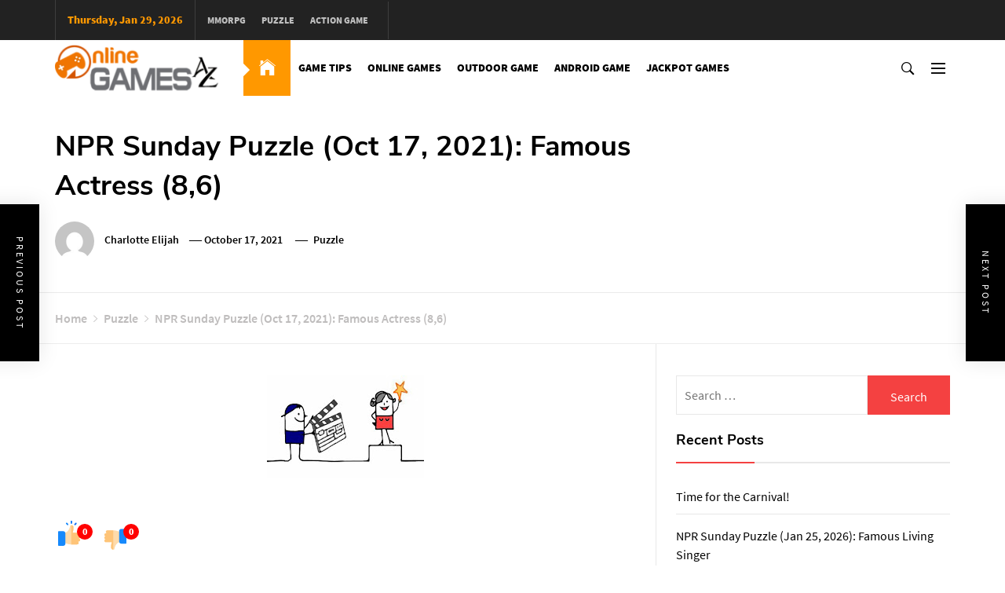

--- FILE ---
content_type: text/html; charset=UTF-8
request_url: https://onlinegamesaz.com/npr-sunday-puzzle-oct-17-2021-famous-actress-86/
body_size: 18042
content:
<!DOCTYPE html>
<html lang="en-GB">
<head>
    <meta charset="UTF-8">
    <meta name="viewport" content="width=device-width, initial-scale=1.0, maximum-scale=1.0, user-scalable=no" />
    <link rel="profile" href="https://gmpg.org/xfn/11">
    <link rel="pingback" href="https://onlinegamesaz.com/xmlrpc.php">
<!-- Global site tag (gtag.js) - Google Analytics -->
<script async src="https://www.googletagmanager.com/gtag/js?id=G-JCSECFJCSG"></script>
<script>
  window.dataLayer = window.dataLayer || [];
  function gtag(){dataLayer.push(arguments);}
  gtag('js', new Date());

  gtag('config', 'G-JCSECFJCSG');
</script>
<!-- Global site tag (gtag.js) - Google Analytics -->
<script async src="https://www.googletagmanager.com/gtag/js?id=UA-201790848-1"></script>
<script>
  window.dataLayer = window.dataLayer || [];
  function gtag(){dataLayer.push(arguments);}
  gtag('js', new Date());

  gtag('config', 'UA-201790848-1');
</script>

            <style type="text/css">
                    .site .twp-slider-wrapper.twp-slider-bgwrapper{
                background: #1e1e1e;
            }
                        .site .twp-slider-wrapper.twp-slider-bgwrapper,
            .site .twp-slider-wrapper.twp-slider-bgwrapper a{
                color: #ffffff;
            }
                        body .site .section-slider{
                background: #111;
            }
                        body .site .section-slider,
            body .site .section-slider a{
                color: #ffffff;
            }
                        body .site-footer .footer-widget{
                background: #000;
            }
                        body .site-footer .footer-widget,
            body.site-footer .footer-widget a {
                color: #fff;
            }
                        body .site-footer .widget:not(.the_blogging_social_widget):not(.the_blogging_popular_post_widget) ul li,
            body.site-footer .footer-widget .widget-title{
                border-color: #2d2d2d;
            }
                        body .site-footer .site-info {
                background: #111;
            }
                        body .site-footer .site-info,
            body .site-footer .site-info a {
                color: #fff;
            }
                        body .most-read-section,
            body .most-read-section a{
                color: #000;
            }
                        body .most-read-section{
                background: #f7f7f7;
            }
                        body h1.entry-title,
            body h1,
            body .entry-title-large{
                font-size: 36px;
            }
                        body .entry-title-medium{
                font-size: 20px;
            }
                        body .entry-title-small{
                font-size: 16px;
            }
                        body h4{
                font-size: 16px;
            }
                        html body, body p, body button, body input, body select, body textarea, body .widget{
                font-size: 16px;
            }
                    </style>

        <meta name='robots' content='index, follow, max-image-preview:large, max-snippet:-1, max-video-preview:-1' />

	<!-- This site is optimized with the Yoast SEO plugin v26.8 - https://yoast.com/product/yoast-seo-wordpress/ -->
	<title>NPR Sunday Puzzle (Oct 17, 2021): Famous Actress (8,6) - Оnline Games А-Z</title>
	<link rel="canonical" href="https://onlinegamesaz.com/npr-sunday-puzzle-oct-17-2021-famous-actress-86/" />
	<meta property="og:locale" content="en_GB" />
	<meta property="og:type" content="article" />
	<meta property="og:title" content="NPR Sunday Puzzle (Oct 17, 2021): Famous Actress (8,6) - Оnline Games А-Z" />
	<meta property="og:description" content="NPR Sunday Puzzle (Oct 17, 2021): Famous Actress (8,6) Q: Name a famous actress (8,6). Change the next-to-last letter of her first name to an S. Then reverse the order of the last three letters, and you&#8217;ll name a famous ruler. The actress&#8217;s last name is an anagram of where [&hellip;]" />
	<meta property="og:url" content="https://onlinegamesaz.com/npr-sunday-puzzle-oct-17-2021-famous-actress-86/" />
	<meta property="og:site_name" content="Оnline Games А-Z" />
	<meta property="article:published_time" content="2021-10-17T13:05:50+00:00" />
	<meta property="og:image" content="https://onlinegamesaz.com/wp-content/uploads/2021/10/npr-sunday-puzzle-oct-17-2021-famous-actress-86.jpg" />
	<meta property="og:image:width" content="200" />
	<meta property="og:image:height" content="131" />
	<meta property="og:image:type" content="image/jpeg" />
	<meta name="author" content="Charlotte Elijah" />
	<meta name="twitter:card" content="summary_large_image" />
	<meta name="twitter:label1" content="Written by" />
	<meta name="twitter:data1" content="Charlotte Elijah" />
	<script type="application/ld+json" class="yoast-schema-graph">{"@context":"https://schema.org","@graph":[{"@type":"Article","@id":"https://onlinegamesaz.com/npr-sunday-puzzle-oct-17-2021-famous-actress-86/#article","isPartOf":{"@id":"https://onlinegamesaz.com/npr-sunday-puzzle-oct-17-2021-famous-actress-86/"},"author":{"name":"Charlotte Elijah","@id":"https://onlinegamesaz.com/#/schema/person/976294c1e1ce76ea9a963811b89a27ef"},"headline":"NPR Sunday Puzzle (Oct 17, 2021): Famous Actress (8,6)","datePublished":"2021-10-17T13:05:50+00:00","mainEntityOfPage":{"@id":"https://onlinegamesaz.com/npr-sunday-puzzle-oct-17-2021-famous-actress-86/"},"wordCount":83,"commentCount":0,"publisher":{"@id":"https://onlinegamesaz.com/#/schema/person/976294c1e1ce76ea9a963811b89a27ef"},"image":{"@id":"https://onlinegamesaz.com/npr-sunday-puzzle-oct-17-2021-famous-actress-86/#primaryimage"},"thumbnailUrl":"https://onlinegamesaz.com/wp-content/uploads/2021/10/npr-sunday-puzzle-oct-17-2021-famous-actress-86.jpg","articleSection":["Puzzle"],"inLanguage":"en-GB","potentialAction":[{"@type":"CommentAction","name":"Comment","target":["https://onlinegamesaz.com/npr-sunday-puzzle-oct-17-2021-famous-actress-86/#respond"]}]},{"@type":"WebPage","@id":"https://onlinegamesaz.com/npr-sunday-puzzle-oct-17-2021-famous-actress-86/","url":"https://onlinegamesaz.com/npr-sunday-puzzle-oct-17-2021-famous-actress-86/","name":"NPR Sunday Puzzle (Oct 17, 2021): Famous Actress (8,6) - Оnline Games А-Z","isPartOf":{"@id":"https://onlinegamesaz.com/#website"},"primaryImageOfPage":{"@id":"https://onlinegamesaz.com/npr-sunday-puzzle-oct-17-2021-famous-actress-86/#primaryimage"},"image":{"@id":"https://onlinegamesaz.com/npr-sunday-puzzle-oct-17-2021-famous-actress-86/#primaryimage"},"thumbnailUrl":"https://onlinegamesaz.com/wp-content/uploads/2021/10/npr-sunday-puzzle-oct-17-2021-famous-actress-86.jpg","datePublished":"2021-10-17T13:05:50+00:00","breadcrumb":{"@id":"https://onlinegamesaz.com/npr-sunday-puzzle-oct-17-2021-famous-actress-86/#breadcrumb"},"inLanguage":"en-GB","potentialAction":[{"@type":"ReadAction","target":["https://onlinegamesaz.com/npr-sunday-puzzle-oct-17-2021-famous-actress-86/"]}]},{"@type":"ImageObject","inLanguage":"en-GB","@id":"https://onlinegamesaz.com/npr-sunday-puzzle-oct-17-2021-famous-actress-86/#primaryimage","url":"https://onlinegamesaz.com/wp-content/uploads/2021/10/npr-sunday-puzzle-oct-17-2021-famous-actress-86.jpg","contentUrl":"https://onlinegamesaz.com/wp-content/uploads/2021/10/npr-sunday-puzzle-oct-17-2021-famous-actress-86.jpg","width":200,"height":131},{"@type":"BreadcrumbList","@id":"https://onlinegamesaz.com/npr-sunday-puzzle-oct-17-2021-famous-actress-86/#breadcrumb","itemListElement":[{"@type":"ListItem","position":1,"name":"Home","item":"https://onlinegamesaz.com/"},{"@type":"ListItem","position":2,"name":"NPR Sunday Puzzle (Oct 17, 2021): Famous Actress (8,6)"}]},{"@type":"WebSite","@id":"https://onlinegamesaz.com/#website","url":"https://onlinegamesaz.com/","name":"Оnline Games А-Z","description":"","publisher":{"@id":"https://onlinegamesaz.com/#/schema/person/976294c1e1ce76ea9a963811b89a27ef"},"potentialAction":[{"@type":"SearchAction","target":{"@type":"EntryPoint","urlTemplate":"https://onlinegamesaz.com/?s={search_term_string}"},"query-input":{"@type":"PropertyValueSpecification","valueRequired":true,"valueName":"search_term_string"}}],"inLanguage":"en-GB"},{"@type":["Person","Organization"],"@id":"https://onlinegamesaz.com/#/schema/person/976294c1e1ce76ea9a963811b89a27ef","name":"Charlotte Elijah","image":{"@type":"ImageObject","inLanguage":"en-GB","@id":"https://onlinegamesaz.com/#/schema/person/image/","url":"https://onlinegamesaz.com/wp-content/uploads/2021/07/cropped-cropped-onlinegamesaz-1.png","contentUrl":"https://onlinegamesaz.com/wp-content/uploads/2021/07/cropped-cropped-onlinegamesaz-1.png","width":888,"height":250,"caption":"Charlotte Elijah"},"logo":{"@id":"https://onlinegamesaz.com/#/schema/person/image/"},"sameAs":["http://onlinegamesaz.com"],"url":"https://onlinegamesaz.com/author/admin/"}]}</script>
	<!-- / Yoast SEO plugin. -->


<link rel='dns-prefetch' href='//onlinegamesaz.com' />
<link rel="alternate" type="application/rss+xml" title="Оnline Games А-Z &raquo; Feed" href="https://onlinegamesaz.com/feed/" />
<link rel="alternate" type="application/rss+xml" title="Оnline Games А-Z &raquo; Comments Feed" href="https://onlinegamesaz.com/comments/feed/" />
<link rel="alternate" type="application/rss+xml" title="Оnline Games А-Z &raquo; NPR Sunday Puzzle (Oct 17, 2021): Famous Actress (8,6) Comments Feed" href="https://onlinegamesaz.com/npr-sunday-puzzle-oct-17-2021-famous-actress-86/feed/" />
<link rel="alternate" title="oEmbed (JSON)" type="application/json+oembed" href="https://onlinegamesaz.com/wp-json/oembed/1.0/embed?url=https%3A%2F%2Fonlinegamesaz.com%2Fnpr-sunday-puzzle-oct-17-2021-famous-actress-86%2F" />
<link rel="alternate" title="oEmbed (XML)" type="text/xml+oembed" href="https://onlinegamesaz.com/wp-json/oembed/1.0/embed?url=https%3A%2F%2Fonlinegamesaz.com%2Fnpr-sunday-puzzle-oct-17-2021-famous-actress-86%2F&#038;format=xml" />
<style id='wp-img-auto-sizes-contain-inline-css' type='text/css'>
img:is([sizes=auto i],[sizes^="auto," i]){contain-intrinsic-size:3000px 1500px}
/*# sourceURL=wp-img-auto-sizes-contain-inline-css */
</style>
<style id='wp-emoji-styles-inline-css' type='text/css'>

	img.wp-smiley, img.emoji {
		display: inline !important;
		border: none !important;
		box-shadow: none !important;
		height: 1em !important;
		width: 1em !important;
		margin: 0 0.07em !important;
		vertical-align: -0.1em !important;
		background: none !important;
		padding: 0 !important;
	}
/*# sourceURL=wp-emoji-styles-inline-css */
</style>
<style id='wp-block-library-inline-css' type='text/css'>
:root{--wp-block-synced-color:#7a00df;--wp-block-synced-color--rgb:122,0,223;--wp-bound-block-color:var(--wp-block-synced-color);--wp-editor-canvas-background:#ddd;--wp-admin-theme-color:#007cba;--wp-admin-theme-color--rgb:0,124,186;--wp-admin-theme-color-darker-10:#006ba1;--wp-admin-theme-color-darker-10--rgb:0,107,160.5;--wp-admin-theme-color-darker-20:#005a87;--wp-admin-theme-color-darker-20--rgb:0,90,135;--wp-admin-border-width-focus:2px}@media (min-resolution:192dpi){:root{--wp-admin-border-width-focus:1.5px}}.wp-element-button{cursor:pointer}:root .has-very-light-gray-background-color{background-color:#eee}:root .has-very-dark-gray-background-color{background-color:#313131}:root .has-very-light-gray-color{color:#eee}:root .has-very-dark-gray-color{color:#313131}:root .has-vivid-green-cyan-to-vivid-cyan-blue-gradient-background{background:linear-gradient(135deg,#00d084,#0693e3)}:root .has-purple-crush-gradient-background{background:linear-gradient(135deg,#34e2e4,#4721fb 50%,#ab1dfe)}:root .has-hazy-dawn-gradient-background{background:linear-gradient(135deg,#faaca8,#dad0ec)}:root .has-subdued-olive-gradient-background{background:linear-gradient(135deg,#fafae1,#67a671)}:root .has-atomic-cream-gradient-background{background:linear-gradient(135deg,#fdd79a,#004a59)}:root .has-nightshade-gradient-background{background:linear-gradient(135deg,#330968,#31cdcf)}:root .has-midnight-gradient-background{background:linear-gradient(135deg,#020381,#2874fc)}:root{--wp--preset--font-size--normal:16px;--wp--preset--font-size--huge:42px}.has-regular-font-size{font-size:1em}.has-larger-font-size{font-size:2.625em}.has-normal-font-size{font-size:var(--wp--preset--font-size--normal)}.has-huge-font-size{font-size:var(--wp--preset--font-size--huge)}.has-text-align-center{text-align:center}.has-text-align-left{text-align:left}.has-text-align-right{text-align:right}.has-fit-text{white-space:nowrap!important}#end-resizable-editor-section{display:none}.aligncenter{clear:both}.items-justified-left{justify-content:flex-start}.items-justified-center{justify-content:center}.items-justified-right{justify-content:flex-end}.items-justified-space-between{justify-content:space-between}.screen-reader-text{border:0;clip-path:inset(50%);height:1px;margin:-1px;overflow:hidden;padding:0;position:absolute;width:1px;word-wrap:normal!important}.screen-reader-text:focus{background-color:#ddd;clip-path:none;color:#444;display:block;font-size:1em;height:auto;left:5px;line-height:normal;padding:15px 23px 14px;text-decoration:none;top:5px;width:auto;z-index:100000}html :where(.has-border-color){border-style:solid}html :where([style*=border-top-color]){border-top-style:solid}html :where([style*=border-right-color]){border-right-style:solid}html :where([style*=border-bottom-color]){border-bottom-style:solid}html :where([style*=border-left-color]){border-left-style:solid}html :where([style*=border-width]){border-style:solid}html :where([style*=border-top-width]){border-top-style:solid}html :where([style*=border-right-width]){border-right-style:solid}html :where([style*=border-bottom-width]){border-bottom-style:solid}html :where([style*=border-left-width]){border-left-style:solid}html :where(img[class*=wp-image-]){height:auto;max-width:100%}:where(figure){margin:0 0 1em}html :where(.is-position-sticky){--wp-admin--admin-bar--position-offset:var(--wp-admin--admin-bar--height,0px)}@media screen and (max-width:600px){html :where(.is-position-sticky){--wp-admin--admin-bar--position-offset:0px}}

/*# sourceURL=wp-block-library-inline-css */
</style><style id='global-styles-inline-css' type='text/css'>
:root{--wp--preset--aspect-ratio--square: 1;--wp--preset--aspect-ratio--4-3: 4/3;--wp--preset--aspect-ratio--3-4: 3/4;--wp--preset--aspect-ratio--3-2: 3/2;--wp--preset--aspect-ratio--2-3: 2/3;--wp--preset--aspect-ratio--16-9: 16/9;--wp--preset--aspect-ratio--9-16: 9/16;--wp--preset--color--black: #000000;--wp--preset--color--cyan-bluish-gray: #abb8c3;--wp--preset--color--white: #ffffff;--wp--preset--color--pale-pink: #f78da7;--wp--preset--color--vivid-red: #cf2e2e;--wp--preset--color--luminous-vivid-orange: #ff6900;--wp--preset--color--luminous-vivid-amber: #fcb900;--wp--preset--color--light-green-cyan: #7bdcb5;--wp--preset--color--vivid-green-cyan: #00d084;--wp--preset--color--pale-cyan-blue: #8ed1fc;--wp--preset--color--vivid-cyan-blue: #0693e3;--wp--preset--color--vivid-purple: #9b51e0;--wp--preset--gradient--vivid-cyan-blue-to-vivid-purple: linear-gradient(135deg,rgb(6,147,227) 0%,rgb(155,81,224) 100%);--wp--preset--gradient--light-green-cyan-to-vivid-green-cyan: linear-gradient(135deg,rgb(122,220,180) 0%,rgb(0,208,130) 100%);--wp--preset--gradient--luminous-vivid-amber-to-luminous-vivid-orange: linear-gradient(135deg,rgb(252,185,0) 0%,rgb(255,105,0) 100%);--wp--preset--gradient--luminous-vivid-orange-to-vivid-red: linear-gradient(135deg,rgb(255,105,0) 0%,rgb(207,46,46) 100%);--wp--preset--gradient--very-light-gray-to-cyan-bluish-gray: linear-gradient(135deg,rgb(238,238,238) 0%,rgb(169,184,195) 100%);--wp--preset--gradient--cool-to-warm-spectrum: linear-gradient(135deg,rgb(74,234,220) 0%,rgb(151,120,209) 20%,rgb(207,42,186) 40%,rgb(238,44,130) 60%,rgb(251,105,98) 80%,rgb(254,248,76) 100%);--wp--preset--gradient--blush-light-purple: linear-gradient(135deg,rgb(255,206,236) 0%,rgb(152,150,240) 100%);--wp--preset--gradient--blush-bordeaux: linear-gradient(135deg,rgb(254,205,165) 0%,rgb(254,45,45) 50%,rgb(107,0,62) 100%);--wp--preset--gradient--luminous-dusk: linear-gradient(135deg,rgb(255,203,112) 0%,rgb(199,81,192) 50%,rgb(65,88,208) 100%);--wp--preset--gradient--pale-ocean: linear-gradient(135deg,rgb(255,245,203) 0%,rgb(182,227,212) 50%,rgb(51,167,181) 100%);--wp--preset--gradient--electric-grass: linear-gradient(135deg,rgb(202,248,128) 0%,rgb(113,206,126) 100%);--wp--preset--gradient--midnight: linear-gradient(135deg,rgb(2,3,129) 0%,rgb(40,116,252) 100%);--wp--preset--font-size--small: 13px;--wp--preset--font-size--medium: 20px;--wp--preset--font-size--large: 36px;--wp--preset--font-size--x-large: 42px;--wp--preset--spacing--20: 0.44rem;--wp--preset--spacing--30: 0.67rem;--wp--preset--spacing--40: 1rem;--wp--preset--spacing--50: 1.5rem;--wp--preset--spacing--60: 2.25rem;--wp--preset--spacing--70: 3.38rem;--wp--preset--spacing--80: 5.06rem;--wp--preset--shadow--natural: 6px 6px 9px rgba(0, 0, 0, 0.2);--wp--preset--shadow--deep: 12px 12px 50px rgba(0, 0, 0, 0.4);--wp--preset--shadow--sharp: 6px 6px 0px rgba(0, 0, 0, 0.2);--wp--preset--shadow--outlined: 6px 6px 0px -3px rgb(255, 255, 255), 6px 6px rgb(0, 0, 0);--wp--preset--shadow--crisp: 6px 6px 0px rgb(0, 0, 0);}:where(.is-layout-flex){gap: 0.5em;}:where(.is-layout-grid){gap: 0.5em;}body .is-layout-flex{display: flex;}.is-layout-flex{flex-wrap: wrap;align-items: center;}.is-layout-flex > :is(*, div){margin: 0;}body .is-layout-grid{display: grid;}.is-layout-grid > :is(*, div){margin: 0;}:where(.wp-block-columns.is-layout-flex){gap: 2em;}:where(.wp-block-columns.is-layout-grid){gap: 2em;}:where(.wp-block-post-template.is-layout-flex){gap: 1.25em;}:where(.wp-block-post-template.is-layout-grid){gap: 1.25em;}.has-black-color{color: var(--wp--preset--color--black) !important;}.has-cyan-bluish-gray-color{color: var(--wp--preset--color--cyan-bluish-gray) !important;}.has-white-color{color: var(--wp--preset--color--white) !important;}.has-pale-pink-color{color: var(--wp--preset--color--pale-pink) !important;}.has-vivid-red-color{color: var(--wp--preset--color--vivid-red) !important;}.has-luminous-vivid-orange-color{color: var(--wp--preset--color--luminous-vivid-orange) !important;}.has-luminous-vivid-amber-color{color: var(--wp--preset--color--luminous-vivid-amber) !important;}.has-light-green-cyan-color{color: var(--wp--preset--color--light-green-cyan) !important;}.has-vivid-green-cyan-color{color: var(--wp--preset--color--vivid-green-cyan) !important;}.has-pale-cyan-blue-color{color: var(--wp--preset--color--pale-cyan-blue) !important;}.has-vivid-cyan-blue-color{color: var(--wp--preset--color--vivid-cyan-blue) !important;}.has-vivid-purple-color{color: var(--wp--preset--color--vivid-purple) !important;}.has-black-background-color{background-color: var(--wp--preset--color--black) !important;}.has-cyan-bluish-gray-background-color{background-color: var(--wp--preset--color--cyan-bluish-gray) !important;}.has-white-background-color{background-color: var(--wp--preset--color--white) !important;}.has-pale-pink-background-color{background-color: var(--wp--preset--color--pale-pink) !important;}.has-vivid-red-background-color{background-color: var(--wp--preset--color--vivid-red) !important;}.has-luminous-vivid-orange-background-color{background-color: var(--wp--preset--color--luminous-vivid-orange) !important;}.has-luminous-vivid-amber-background-color{background-color: var(--wp--preset--color--luminous-vivid-amber) !important;}.has-light-green-cyan-background-color{background-color: var(--wp--preset--color--light-green-cyan) !important;}.has-vivid-green-cyan-background-color{background-color: var(--wp--preset--color--vivid-green-cyan) !important;}.has-pale-cyan-blue-background-color{background-color: var(--wp--preset--color--pale-cyan-blue) !important;}.has-vivid-cyan-blue-background-color{background-color: var(--wp--preset--color--vivid-cyan-blue) !important;}.has-vivid-purple-background-color{background-color: var(--wp--preset--color--vivid-purple) !important;}.has-black-border-color{border-color: var(--wp--preset--color--black) !important;}.has-cyan-bluish-gray-border-color{border-color: var(--wp--preset--color--cyan-bluish-gray) !important;}.has-white-border-color{border-color: var(--wp--preset--color--white) !important;}.has-pale-pink-border-color{border-color: var(--wp--preset--color--pale-pink) !important;}.has-vivid-red-border-color{border-color: var(--wp--preset--color--vivid-red) !important;}.has-luminous-vivid-orange-border-color{border-color: var(--wp--preset--color--luminous-vivid-orange) !important;}.has-luminous-vivid-amber-border-color{border-color: var(--wp--preset--color--luminous-vivid-amber) !important;}.has-light-green-cyan-border-color{border-color: var(--wp--preset--color--light-green-cyan) !important;}.has-vivid-green-cyan-border-color{border-color: var(--wp--preset--color--vivid-green-cyan) !important;}.has-pale-cyan-blue-border-color{border-color: var(--wp--preset--color--pale-cyan-blue) !important;}.has-vivid-cyan-blue-border-color{border-color: var(--wp--preset--color--vivid-cyan-blue) !important;}.has-vivid-purple-border-color{border-color: var(--wp--preset--color--vivid-purple) !important;}.has-vivid-cyan-blue-to-vivid-purple-gradient-background{background: var(--wp--preset--gradient--vivid-cyan-blue-to-vivid-purple) !important;}.has-light-green-cyan-to-vivid-green-cyan-gradient-background{background: var(--wp--preset--gradient--light-green-cyan-to-vivid-green-cyan) !important;}.has-luminous-vivid-amber-to-luminous-vivid-orange-gradient-background{background: var(--wp--preset--gradient--luminous-vivid-amber-to-luminous-vivid-orange) !important;}.has-luminous-vivid-orange-to-vivid-red-gradient-background{background: var(--wp--preset--gradient--luminous-vivid-orange-to-vivid-red) !important;}.has-very-light-gray-to-cyan-bluish-gray-gradient-background{background: var(--wp--preset--gradient--very-light-gray-to-cyan-bluish-gray) !important;}.has-cool-to-warm-spectrum-gradient-background{background: var(--wp--preset--gradient--cool-to-warm-spectrum) !important;}.has-blush-light-purple-gradient-background{background: var(--wp--preset--gradient--blush-light-purple) !important;}.has-blush-bordeaux-gradient-background{background: var(--wp--preset--gradient--blush-bordeaux) !important;}.has-luminous-dusk-gradient-background{background: var(--wp--preset--gradient--luminous-dusk) !important;}.has-pale-ocean-gradient-background{background: var(--wp--preset--gradient--pale-ocean) !important;}.has-electric-grass-gradient-background{background: var(--wp--preset--gradient--electric-grass) !important;}.has-midnight-gradient-background{background: var(--wp--preset--gradient--midnight) !important;}.has-small-font-size{font-size: var(--wp--preset--font-size--small) !important;}.has-medium-font-size{font-size: var(--wp--preset--font-size--medium) !important;}.has-large-font-size{font-size: var(--wp--preset--font-size--large) !important;}.has-x-large-font-size{font-size: var(--wp--preset--font-size--x-large) !important;}
/*# sourceURL=global-styles-inline-css */
</style>

<style id='classic-theme-styles-inline-css' type='text/css'>
/*! This file is auto-generated */
.wp-block-button__link{color:#fff;background-color:#32373c;border-radius:9999px;box-shadow:none;text-decoration:none;padding:calc(.667em + 2px) calc(1.333em + 2px);font-size:1.125em}.wp-block-file__button{background:#32373c;color:#fff;text-decoration:none}
/*# sourceURL=/wp-includes/css/classic-themes.min.css */
</style>
<link rel='stylesheet' id='social_share_with_floating_bar-frontend-css' href='https://onlinegamesaz.com/wp-content/plugins/social-share-with-floating-bar/assets/css/frontend.min.css?ver=1.0.0' type='text/css' media='all' />
<link rel='stylesheet' id='ionicons-css' href='https://onlinegamesaz.com/wp-content/themes/the-blogging/assets/libraries/ionicons/css/ionicons.min.css?ver=6.9' type='text/css' media='all' />
<link rel='stylesheet' id='bootstrap-css' href='https://onlinegamesaz.com/wp-content/themes/the-blogging/assets/libraries/bootstrap/css/bootstrap.min.css?ver=6.9' type='text/css' media='all' />
<link rel='stylesheet' id='slick-css' href='https://onlinegamesaz.com/wp-content/themes/the-blogging/assets/libraries/slick/css/slick.min.css?ver=6.9' type='text/css' media='all' />
<link rel='stylesheet' id='magnific-popup-css' href='https://onlinegamesaz.com/wp-content/themes/the-blogging/assets/libraries/magnific-popup/magnific-popup.css?ver=6.9' type='text/css' media='all' />
<link rel='stylesheet' id='the-blogging-style-css' href='https://onlinegamesaz.com/wp-content/themes/the-blogging/style.css?ver=6.9' type='text/css' media='all' />
<style id='the-blogging-style-inline-css' type='text/css'>

			.post-navigation .nav-previous { background-image: url(https://onlinegamesaz.com/wp-content/uploads/2021/10/stormhaven-studios-announces-upcoming-weekend-tests-preorders-now-available.jpg); }
			.single .post-navigation .nav-previous a:before { background-color: rgba(0, 0, 0, 0.4); }
		
			.post-navigation .nav-next { background-image: url(https://onlinegamesaz.com/wp-content/uploads/2021/10/elyon-headstart-is-live-free-to-play-releases-october-20th.jpg); border-top: 0; }
			.single .post-navigation .nav-next a:before { background-color: rgba(0, 0, 0, 0.4); }
		
/*# sourceURL=the-blogging-style-inline-css */
</style>
<link rel='stylesheet' id='the-blogging-google-fonts-css' href='https://onlinegamesaz.com/wp-content/fonts/9c29f409d1a8703f4057468620ce84f9.css?ver=1.1.6' type='text/css' media='all' />
<link rel='stylesheet' id='booster-extension-social-icons-css' href='https://onlinegamesaz.com/wp-content/plugins/booster-extension/assets/css/social-icons.min.css?ver=6.9' type='text/css' media='all' />
<link rel='stylesheet' id='booster-extension-style-css' href='https://onlinegamesaz.com/wp-content/plugins/booster-extension/assets/css/style.css?ver=6.9' type='text/css' media='all' />
<script type="text/javascript" src="https://onlinegamesaz.com/wp-includes/js/jquery/jquery.min.js?ver=3.7.1" id="jquery-core-js"></script>
<script type="text/javascript" src="https://onlinegamesaz.com/wp-includes/js/jquery/jquery-migrate.min.js?ver=3.4.1" id="jquery-migrate-js"></script>
<link rel="https://api.w.org/" href="https://onlinegamesaz.com/wp-json/" /><link rel="alternate" title="JSON" type="application/json" href="https://onlinegamesaz.com/wp-json/wp/v2/posts/558" /><link rel="EditURI" type="application/rsd+xml" title="RSD" href="https://onlinegamesaz.com/xmlrpc.php?rsd" />
<meta name="generator" content="WordPress 6.9" />
<link rel='shortlink' href='https://onlinegamesaz.com/?p=558' />
		<!-- Custom Logo: hide header text -->
		<style id="custom-logo-css" type="text/css">
			.site-title, .site-description {
				position: absolute;
				clip-path: inset(50%);
			}
		</style>
		<!-- Analytics by WP-Statistics v13.0.8 - https://wp-statistics.com/ -->
<link rel="icon" href="https://onlinegamesaz.com/wp-content/uploads/2021/07/onlinegamesaz.png" sizes="32x32" />
<link rel="icon" href="https://onlinegamesaz.com/wp-content/uploads/2021/07/onlinegamesaz.png" sizes="192x192" />
<link rel="apple-touch-icon" href="https://onlinegamesaz.com/wp-content/uploads/2021/07/onlinegamesaz.png" />
<meta name="msapplication-TileImage" content="https://onlinegamesaz.com/wp-content/uploads/2021/07/onlinegamesaz.png" />
</head>
<body class="wp-singular post-template-default single single-post postid-558 single-format-standard wp-custom-logo wp-theme-the-blogging booster-extension group-blog right-sidebar ">
    <div class="preloader">
        <div class="twp-loader">
            <div class="dot">
                <div class="first"></div>
            </div>
            <div class="dot"></div>
            <div class="dot"></div>
            <div class="dot"></div>
        </div>
    </div>
<!-- full-screen-layout/boxed-layout -->
<div id="page" class="site site-bg full-screen-layout">
    <a class="skip-link screen-reader-text" href="#main">Skip To Content</a>

        <div class="top-bar hidden-xs hidden-sm">
        <div class="container">
            <div class="header-top">
                <div class="topbar-left">
                                            <div class="nav-date">
                            Thursday, Jan 29, 2026                        </div>
                    
                                            <div id="top-nav" class="auxiliary-nav">
                            <div class="menu-top-nav-container"><ul id="top-menu" class=""><li id="menu-item-160" class="menu-item menu-item-type-taxonomy menu-item-object-category menu-item-160"><a href="https://onlinegamesaz.com/category/mmorpg/">MMORPG</a></li>
<li id="menu-item-250" class="menu-item menu-item-type-taxonomy menu-item-object-category current-post-ancestor current-menu-parent current-post-parent menu-item-250"><a href="https://onlinegamesaz.com/category/puzzle/">Puzzle</a></li>
<li id="menu-item-255" class="menu-item menu-item-type-taxonomy menu-item-object-category menu-item-255"><a href="https://onlinegamesaz.com/category/action-game/">Action Game</a></li>
</ul></div>                        </div>
                                    </div>
                <div class="topbar-right">
                                                        </div>
            </div>
        </div>
    </div>


<div class="dropdown-widgets">
    <div class="container">
        <div class="row">
                                                </div>
    </div>
</div>

    <header id="masthead" class="site-header" role="banner">
        <div class="container">
            <div class="header-main">
                <div class="nav-left">
                    <div class="site-branding">
                        <div class="branding-wrapper">
                            <a href="https://onlinegamesaz.com/" class="custom-logo-link" rel="home"><img width="888" height="250" src="https://onlinegamesaz.com/wp-content/uploads/2021/07/cropped-cropped-onlinegamesaz-1.png" class="custom-logo" alt="Оnline Games А-Z" decoding="async" fetchpriority="high" srcset="https://onlinegamesaz.com/wp-content/uploads/2021/07/cropped-cropped-onlinegamesaz-1.png 888w, https://onlinegamesaz.com/wp-content/uploads/2021/07/cropped-cropped-onlinegamesaz-1-600x169.png 600w, https://onlinegamesaz.com/wp-content/uploads/2021/07/cropped-cropped-onlinegamesaz-1-300x84.png 300w, https://onlinegamesaz.com/wp-content/uploads/2021/07/cropped-cropped-onlinegamesaz-1-768x216.png 768w" sizes="(max-width: 888px) 100vw, 888px" /></a>                            <span class="site-title">
                                <a href="https://onlinegamesaz.com/" rel="home">
                                    Оnline Games А-Z                                </a>
                            </span>
                                                    </div>
                    </div>

                    <nav class="hidden-xs hidden-sm main-navigation" role="navigation">
                        <div class="menu"><ul id="primary-menu" class="menu"><li class="brand-home"><a title="Home" href="https://onlinegamesaz.com"><span class='icon ion-ios-home'></span></a></li><li id="menu-item-37" class="menu-item menu-item-type-taxonomy menu-item-object-category menu-item-37"><a href="https://onlinegamesaz.com/category/game-tips/">Game Tips</a></li>
<li id="menu-item-38" class="menu-item menu-item-type-taxonomy menu-item-object-category menu-item-38"><a href="https://onlinegamesaz.com/category/online-games/">Online Games</a></li>
<li id="menu-item-39" class="menu-item menu-item-type-taxonomy menu-item-object-category menu-item-39"><a href="https://onlinegamesaz.com/category/outdoor-game/">Outdoor game</a></li>
<li id="menu-item-40" class="menu-item menu-item-type-taxonomy menu-item-object-category menu-item-40"><a href="https://onlinegamesaz.com/category/android-game/">Android Game</a></li>
<li id="menu-item-41" class="menu-item menu-item-type-taxonomy menu-item-object-category menu-item-41"><a href="https://onlinegamesaz.com/category/jackpot-games/">Jackpot games</a></li>
</ul></div>                    </nav>
                </div>
                <div class="nav-right">
                    
                                            <div class="nav-items icon-search">
                            <button type="button" class="btn-nostyle">
                                <i class="ion-ios-search-strong meta-icon meta-icon-medium"></i>
                            </button>
                        </div>
                                        <div class="nav-items toggle-menu" aria-controls="primary-menu" aria-expanded="false">
                        <button type="button" class="offcanvas-toggle btn-nostyle">
                            <span class="twp-hamburger">
                                <span></span>
                                <span></span>
                                <span></span>
                            </span>
                        </button>
                    </div>
                </div>
            </div>
        </div>
    </header><!-- #masthead -->
    <div class="search-box">
        <div class="container">
            <div class="row">

                <a class="search-return-focus-start screen-reader-text" href="javascript:void(0)"></a>

                <div class="col-sm-1">
                    <a href="javascript:void(0)" class="close-popup"></a>
                </div>

                <div class="col-sm-11">
                    <form role="search" method="get" class="search-form" action="https://onlinegamesaz.com/">
				<label>
					<span class="screen-reader-text">Search for:</span>
					<input type="search" class="search-field" placeholder="Search &hellip;" value="" name="s" />
				</label>
				<input type="submit" class="search-submit" value="Search" />
			</form>                </div>

                <a class="search-return-focus screen-reader-text" href="javascript:void(0)"></a>
                
            </div>
        </div>
    </div>

    

    <!-- Innerpage Header Begins Here -->
                                    <section class="page-inner-title inner-banner banner-bg-disabled data-bg" data-background="">
            <header class="entry-header">
                <div class="container">
                    <div class="row">
                        <div class="col-md-9">
                                                            <h1 class="entry-title">NPR Sunday Puzzle (Oct 17, 2021): Famous Actress (8,6)</h1>                                
                                    <div class="entry-meta">
                                         <div class="inner-meta-info">

                                            <span class="author primary-font"> <img alt='' src='https://secure.gravatar.com/avatar/70908d7a2fe1342325a26d1ed5df6178b0ccf732cf82edc4db0bebbbe37a5a70?s=100&#038;d=mm&#038;r=g' class='avatar avatar-100 photo byline' height='100' width='100' /> <a class="url" href="https://onlinegamesaz.com/author/admin/">Charlotte Elijah</a></span><span class="posted-on primary-font"><a href="https://onlinegamesaz.com/2021/10/17/" rel="bookmark"><time class="entry-date published updated" datetime="2021-10-17T13:05:50+00:00">October 17, 2021</time></a></span>
                                             <span class="post-category primary-font">
                                                 <a href="https://onlinegamesaz.com/category/puzzle/" rel="category tag">Puzzle</a>                                             </span>
                                         </div>
                                     </div>

                                                              
                                                    </div>

                    </div>
                </div>
            </header>
            <div class="inner-header-overlay"></div>
        </section>
                    <section class="section-block section-breadcrumbs">
                <div class="container">
                    <div class="row">
                        <div class="col-md-12"><div role="navigation" aria-label="Breadcrumbs" class="breadcrumb-trail breadcrumbs" itemprop="breadcrumb"><ul class="trail-items" itemscope itemtype="http://schema.org/BreadcrumbList"><meta name="numberOfItems" content="3" /><meta name="itemListOrder" content="Ascending" /><li itemprop="itemListElement" itemscope itemtype="http://schema.org/ListItem" class="trail-item trail-begin"><a href="https://onlinegamesaz.com/" rel="home" itemprop="item"><span itemprop="name">Home</span></a><meta itemprop="position" content="1" /></li><li itemprop="itemListElement" itemscope itemtype="http://schema.org/ListItem" class="trail-item"><a href="https://onlinegamesaz.com/category/puzzle/" itemprop="item"><span itemprop="name">Puzzle</span></a><meta itemprop="position" content="2" /></li><li itemprop="itemListElement" itemscope itemtype="http://schema.org/ListItem" class="trail-item trail-end"><a href="https://onlinegamesaz.com/npr-sunday-puzzle-oct-17-2021-famous-actress-86/" itemprop="item"><span itemprop="name">NPR Sunday Puzzle (Oct 17, 2021): Famous Actress (8,6)</span></a><meta itemprop="position" content="3" /></li></ul></div></div><!-- .container -->                    </div>
                </div>
            </section>
        
            <!-- Innerpage Header Ends Here -->
    <div id="content" class="site-content">
	<div id="primary" class="content-area">
		<main id="main" class="site-main" role="main">

		
						    <article id="post-558" class="post-558 post type-post status-publish format-standard has-post-thumbnail hentry category-puzzle">
	<div class="entry-content">
		<div class="twp-article-wrapper">
			<div class='image-full'><img width="200" height="131" src="https://onlinegamesaz.com/wp-content/uploads/2021/10/npr-sunday-puzzle-oct-17-2021-famous-actress-86.jpg" class="attachment-full size-full wp-post-image" alt="" decoding="async" /></div>		
			<div class="twp-like-dislike-button twp-like-dislike-thumb">

				
				<span data-id="558" id="twp-post-like" class="twp-post-like-dislike can-like">
		            <img src="https://onlinegamesaz.com/wp-content/plugins/booster-extension//assets/icon/thumbs-up.svg" />		        </span>

				<span class="twp-like-count">
		            0		        </span>

				
				<span data-id="558" id="twp-post-dislike" class="twp-post-like-dislike can-dislike ">
		            <img src="https://onlinegamesaz.com/wp-content/plugins/booster-extension//assets/icon/thumbs-down.svg" />		        </span>

				<span class="twp-dislike-count">
		            0		        </span>

			</div>

		<div class='booster-block booster-read-block'>
                <div class="twp-read-time">
                	<i class="booster-icon twp-clock"></i> <span>Read Time:</span>25 Second                </div>

            </div><p><a href="https://www.npr.org/2021/10/17/1046742364/sunday-puzzle-dont-lu-se-this-puzzle">NPR Sunday Puzzle (Oct 17, 2021): Famous Actress (8,6)</a></p>
<div class="separator"><a href="https://1.bp.blogspot.com/-CqxxbWiimTI/YWwfJYarbgI/AAAAAAAFIFA/83_84PYk6xIV7yErMA5Mkv5t6jICzjklQCLcBGAsYHQ/s358/actress.jpg"><img decoding="async" alt border="0" data-original-height="235" data-original-width="358" src="https://onlinegamesaz.com/wp-content/uploads/2021/10/npr-sunday-puzzle-oct-17-2021-famous-actress-86.jpg" width="200"></a></div>
<blockquote><p><b>Q: </b>Name a famous actress (8,6). Change the next-to-last letter of her first name to an S. Then reverse the order of the last three letters, and you&#8217;ll name a famous ruler. The actress&#8217;s last name is an anagram of where you would find this ruler. Who is the actress and the ruler?</p></blockquote>
<p>Her father&#8217;s name relates to the ruler and the correct pronunciation of her surname is close to the place. </p>


		<div class=" twp-social-share  booster-clear">

						    <header class="twp-plugin-title twp-share-title">
			        <h2>Share</h2>
			    </header>
			
		    <div class="twp-share-container">
				<div class="twp-social-icons twp-social-facebook">										<a class="twp-icon-holder" rel="nofollow"  onclick="twp_be_popup_new_window( event,'https://www.facebook.com/sharer/sharer.php?u=http://onlinegamesaz.com/npr-sunday-puzzle-oct-17-2021-famous-actress-86/'); "  href="https://www.facebook.com/sharer/sharer.php?u=http://onlinegamesaz.com/npr-sunday-puzzle-oct-17-2021-famous-actress-86/" >
			                                <span class="twp-social-count"><span class="booster-svg-icon"><svg class="booster-svg" aria-hidden="true" role="img" focusable="false" viewBox="0 0 24 24" xmlns="http://www.w3.org/2000/svg" width="24" height="24"><path fill="currentColor" d="M 23.25 9 L 15 9 L 15 0.75 C 15 0.335938 14.664062 0 14.25 0 L 9.75 0 C 9.335938 0 9 0.335938 9 0.75 L 9 9 L 0.75 9 C 0.335938 9 0 9.335938 0 9.75 L 0 14.25 C 0 14.664062 0.335938 15 0.75 15 L 9 15 L 9 23.25 C 9 23.664062 9.335938 24 9.75 24 L 14.25 24 C 14.664062 24 15 23.664062 15 23.25 L 15 15 L 23.25 15 C 23.664062 15 24 14.664062 24 14.25 L 24 9.75 C 24 9.335938 23.664062 9 23.25 9 Z M 23.25 9" /></svg></span></span>												<span class="twp-share-media">

													<span class="twp-share-label">
                                                        <span class="booster-svg-icon"><svg class="booster-svg" aria-hidden="true" role="img" focusable="false" viewBox="0 0 24 24" xmlns="http://www.w3.org/2000/svg" width="24" height="24"><path fill="currentColor" d="M22.675 0h-21.35c-.732 0-1.325.593-1.325 1.325v21.351c0 .731.593 1.324 1.325 1.324h11.495v-9.294h-3.128v-3.622h3.128v-2.671c0-3.1 1.893-4.788 4.659-4.788 1.325 0 2.463.099 2.795.143v3.24l-1.918.001c-1.504 0-1.795.715-1.795 1.763v2.313h3.587l-.467 3.622h-3.12v9.293h6.116c.73 0 1.323-.593 1.323-1.325v-21.35c0-.732-.593-1.325-1.325-1.325z" /></svg></span>
				                                        <span class="twp-label-title">
				                                            Facebook				                                        </span>
				                                    </span>
												</span>
																					</a>
									</div><div class="twp-social-icons twp-social-twitter">										<a class="twp-icon-holder" rel="nofollow"  onclick="twp_be_popup_new_window( event,'https://twitter.com/intent/tweet?text=NPR%20Sunday%20Puzzle%20(Oct%2017,%202021):%20Famous%20Actress%20(8,6)&#038;url=http://onlinegamesaz.com/npr-sunday-puzzle-oct-17-2021-famous-actress-86/'); "  href="https://twitter.com/intent/tweet?text=NPR%20Sunday%20Puzzle%20(Oct%2017,%202021):%20Famous%20Actress%20(8,6)&#038;url=http://onlinegamesaz.com/npr-sunday-puzzle-oct-17-2021-famous-actress-86/" >
			                                <span class="twp-social-count"><span class="booster-svg-icon"><svg class="booster-svg" aria-hidden="true" role="img" focusable="false" viewBox="0 0 24 24" xmlns="http://www.w3.org/2000/svg" width="24" height="24"><path fill="currentColor" d="M 23.25 9 L 15 9 L 15 0.75 C 15 0.335938 14.664062 0 14.25 0 L 9.75 0 C 9.335938 0 9 0.335938 9 0.75 L 9 9 L 0.75 9 C 0.335938 9 0 9.335938 0 9.75 L 0 14.25 C 0 14.664062 0.335938 15 0.75 15 L 9 15 L 9 23.25 C 9 23.664062 9.335938 24 9.75 24 L 14.25 24 C 14.664062 24 15 23.664062 15 23.25 L 15 15 L 23.25 15 C 23.664062 15 24 14.664062 24 14.25 L 24 9.75 C 24 9.335938 23.664062 9 23.25 9 Z M 23.25 9" /></svg></span></span>												<span class="twp-share-media">
													<span class="twp-share-label">
                                                        <span class="booster-svg-icon"><svg class="booster-svg" aria-hidden="true" role="img" focusable="false" viewBox="0 0 24 24" xmlns="http://www.w3.org/2000/svg" width="24" height="24"><path fill="currentColor" d="M22.23,5.924c-0.736,0.326-1.527,0.547-2.357,0.646c0.847-0.508,1.498-1.312,1.804-2.27 c-0.793,0.47-1.671,0.812-2.606,0.996C18.324,4.498,17.257,4,16.077,4c-2.266,0-4.103,1.837-4.103,4.103 c0,0.322,0.036,0.635,0.106,0.935C8.67,8.867,5.647,7.234,3.623,4.751C3.27,5.357,3.067,6.062,3.067,6.814 c0,1.424,0.724,2.679,1.825,3.415c-0.673-0.021-1.305-0.206-1.859-0.513c0,0.017,0,0.034,0,0.052c0,1.988,1.414,3.647,3.292,4.023 c-0.344,0.094-0.707,0.144-1.081,0.144c-0.264,0-0.521-0.026-0.772-0.074c0.522,1.63,2.038,2.816,3.833,2.85 c-1.404,1.1-3.174,1.756-5.096,1.756c-0.331,0-0.658-0.019-0.979-0.057c1.816,1.164,3.973,1.843,6.29,1.843 c7.547,0,11.675-6.252,11.675-11.675c0-0.178-0.004-0.355-0.012-0.531C20.985,7.47,21.68,6.747,22.23,5.924z"></path></svg></span>
				                                        <span class="twp-label-title">
				                                            Twitter				                                        </span>
												    </span>
												</span>
																					</a>
									</div><div class="twp-social-icons twp-social-pinterest">										<a class="twp-icon-holder" rel="nofollow" href="javascript:twp_be_pinterest()">
											<span class="twp-social-count"><span class="booster-svg-icon"><svg class="booster-svg" aria-hidden="true" role="img" focusable="false" viewBox="0 0 24 24" xmlns="http://www.w3.org/2000/svg" width="24" height="24"><path fill="currentColor" d="M 23.25 9 L 15 9 L 15 0.75 C 15 0.335938 14.664062 0 14.25 0 L 9.75 0 C 9.335938 0 9 0.335938 9 0.75 L 9 9 L 0.75 9 C 0.335938 9 0 9.335938 0 9.75 L 0 14.25 C 0 14.664062 0.335938 15 0.75 15 L 9 15 L 9 23.25 C 9 23.664062 9.335938 24 9.75 24 L 14.25 24 C 14.664062 24 15 23.664062 15 23.25 L 15 15 L 23.25 15 C 23.664062 15 24 14.664062 24 14.25 L 24 9.75 C 24 9.335938 23.664062 9 23.25 9 Z M 23.25 9" /></svg></span></span>				                                <span class="twp-share-media">
													<span class="twp-share-label">
                                                        <span class="booster-svg-icon"><svg class="booster-svg" aria-hidden="true" role="img" focusable="false" viewBox="0 0 24 24" xmlns="http://www.w3.org/2000/svg" width="24" height="24"><path fill="currentColor" d="M12.289,2C6.617,2,3.606,5.648,3.606,9.622c0,1.846,1.025,4.146,2.666,4.878c0.25,0.111,0.381,0.063,0.439-0.169 c0.044-0.175,0.267-1.029,0.365-1.428c0.032-0.128,0.017-0.237-0.091-0.362C6.445,11.911,6.01,10.75,6.01,9.668 c0-2.777,2.194-5.464,5.933-5.464c3.23,0,5.49,2.108,5.49,5.122c0,3.407-1.794,5.768-4.13,5.768c-1.291,0-2.257-1.021-1.948-2.277 c0.372-1.495,1.089-3.112,1.089-4.191c0-0.967-0.542-1.775-1.663-1.775c-1.319,0-2.379,1.309-2.379,3.059 c0,1.115,0.394,1.869,0.394,1.869s-1.302,5.279-1.54,6.261c-0.405,1.666,0.053,4.368,0.094,4.604 c0.021,0.126,0.167,0.169,0.25,0.063c0.129-0.165,1.699-2.419,2.142-4.051c0.158-0.59,0.817-2.995,0.817-2.995 c0.43,0.784,1.681,1.446,3.013,1.446c3.963,0,6.822-3.494,6.822-7.833C20.394,5.112,16.849,2,12.289,2"></path></svg></span>
				                                        <span class="twp-label-title">
				                                            Pinterest				                                        </span>
				                                    </span>
												</span>
																					</a>
									</div><div class="twp-social-icons twp-social-linkedin">										<a class="twp-icon-holder" rel="nofollow"  onclick="twp_be_popup_new_window( event,'http://www.linkedin.com/shareArticle?mini=true&#038;title=NPR%20Sunday%20Puzzle%20(Oct%2017,%202021):%20Famous%20Actress%20(8,6)&#038;url=http://onlinegamesaz.com/npr-sunday-puzzle-oct-17-2021-famous-actress-86/'); "  href="http://www.linkedin.com/shareArticle?mini=true&#038;title=NPR%20Sunday%20Puzzle%20(Oct%2017,%202021):%20Famous%20Actress%20(8,6)&#038;url=http://onlinegamesaz.com/npr-sunday-puzzle-oct-17-2021-famous-actress-86/" >
																							<span class="twp-share-media">
				                                    <span class="share-media-nocount">
													    <svg class="booster-svg" aria-hidden="true" role="img" focusable="false" viewBox="0 0 24 24" xmlns="http://www.w3.org/2000/svg" width="24" height="24"><path fill="currentColor" d="M19.7,3H4.3C3.582,3,3,3.582,3,4.3v15.4C3,20.418,3.582,21,4.3,21h15.4c0.718,0,1.3-0.582,1.3-1.3V4.3 C21,3.582,20.418,3,19.7,3z M8.339,18.338H5.667v-8.59h2.672V18.338z M7.004,8.574c-0.857,0-1.549-0.694-1.549-1.548 c0-0.855,0.691-1.548,1.549-1.548c0.854,0,1.547,0.694,1.547,1.548C8.551,7.881,7.858,8.574,7.004,8.574z M18.339,18.338h-2.669 v-4.177c0-0.996-0.017-2.278-1.387-2.278c-1.389,0-1.601,1.086-1.601,2.206v4.249h-2.667v-8.59h2.559v1.174h0.037 c0.356-0.675,1.227-1.387,2.526-1.387c2.703,0,3.203,1.779,3.203,4.092V18.338z"></path></svg>				                                    </span>
													<span class="twp-share-label twp-label-title">
				                                        LinkedIn				                                    </span>
												</span>
																					</a>
										</div>			</div>
		</div>

	            
            <div class="booster-block booster-author-block">
                <div class="be-author-details layout-square align-left">
                    <div class="be-author-wrapper">
                        <div class="booster-row">
                            <div class="booster-column booster-column-two booster-column-mobile">
                                <div class="be-author-image">
                                                                    
                                        <img decoding="async" src="https://onlinegamesaz.com/wp-content/uploads/2021/07/images-5.jpeg">
                                    
                                                                    </div>
                            </div>
                            <div class="booster-column booster-column-eight booster-column-mobile">
                                <div class="author-details">
                                                                            <header class="twp-plugin-title twp-author-title">
                                            <h2>About Post Author</h2>
                                        </header>
                                                                        <h4 class="be-author-meta be-author-name">
                                        <a href="https://onlinegamesaz.com/author/admin/" class="booster-url-link">
                                            Charlotte Elijah                                        </a>
                                    </h4>
                                                                                                                <div class="be-author-meta be-author-email">
                                            <a href="/cdn-cgi/l/email-protection#99b9edfcfaf1d9e3fcebeefcfbb7faf6f4" class="booster-url-link">
                                                <span class="booster-svg-icon booster-svg-envelope"><svg class="booster-svg" aria-hidden="true" role="img" focusable="false" viewBox="0 0 24 24" xmlns="http://www.w3.org/2000/svg" width="24" height="24"><path fill="currentColor" d="M0 3v18h24v-18h-24zm6.623 7.929l-4.623 5.712v-9.458l4.623 3.746zm-4.141-5.929h19.035l-9.517 7.713-9.518-7.713zm5.694 7.188l3.824 3.099 3.83-3.104 5.612 6.817h-18.779l5.513-6.812zm9.208-1.264l4.616-3.741v9.348l-4.616-5.607z" /></svg></span><span class="__cf_email__" data-cfemail="750110161d350f10070210175b161a18">[email&#160;protected]</span>                                            </a>
                                        </div>
                                                                                                                <div class="be-author-meta be-author-url">
                                            <a href="https://onlinegamesaz.com" target="_blank" class="booster-url-link">
                                                <span class="booster-svg-icon booster-svg-sphere"><svg class="booster-svg" aria-hidden="true" role="img" focusable="false" viewBox="0 0 24 24" xmlns="http://www.w3.org/2000/svg" width="24" height="24"><path fill="currentColor" d="M 11.25 1.5 C 5.035156 1.5 0 6.535156 0 12.75 C 0 18.964844 5.035156 24 11.25 24 C 17.464844 24 22.5 18.964844 22.5 12.75 C 22.5 6.535156 17.464844 1.5 11.25 1.5 Z M 17.617188 16.5 C 17.816406 15.550781 17.941406 14.546875 17.984375 13.5 L 20.972656 13.5 C 20.894531 14.535156 20.652344 15.542969 20.253906 16.5 Z M 4.882812 9 C 4.683594 9.949219 4.558594 10.953125 4.515625 12 L 1.527344 12 C 1.605469 10.964844 1.847656 9.957031 2.246094 9 Z M 16.078125 9 C 16.304688 9.960938 16.441406 10.964844 16.484375 12 L 12 12 L 12 9 Z M 12 7.5 L 12 3.109375 C 12.34375 3.210938 12.679688 3.375 13.011719 3.609375 C 13.636719 4.050781 14.230469 4.726562 14.738281 5.566406 C 15.085938 6.148438 15.386719 6.796875 15.640625 7.5 Z M 7.761719 5.566406 C 8.269531 4.726562 8.863281 4.050781 9.488281 3.609375 C 9.820312 3.375 10.15625 3.207031 10.5 3.109375 L 10.5 7.5 L 6.859375 7.5 C 7.113281 6.792969 7.414062 6.148438 7.761719 5.566406 Z M 10.5 9 L 10.5 12 L 6.015625 12 C 6.058594 10.964844 6.195312 9.960938 6.421875 9 Z M 2.246094 16.5 C 1.847656 15.542969 1.605469 14.535156 1.527344 13.5 L 4.515625 13.5 C 4.558594 14.546875 4.683594 15.550781 4.882812 16.5 Z M 6.015625 13.5 L 10.5 13.5 L 10.5 16.5 L 6.421875 16.5 C 6.195312 15.539062 6.058594 14.535156 6.015625 13.5 Z M 10.5 18 L 10.5 22.390625 C 10.15625 22.289062 9.820312 22.125 9.488281 21.890625 C 8.863281 21.449219 8.269531 20.773438 7.761719 19.933594 C 7.414062 19.351562 7.113281 18.703125 6.859375 18 Z M 14.738281 19.933594 C 14.230469 20.773438 13.636719 21.449219 13.011719 21.890625 C 12.679688 22.125 12.34375 22.292969 12 22.390625 L 12 18 L 15.640625 18 C 15.386719 18.707031 15.085938 19.351562 14.738281 19.933594 Z M 12 16.5 L 12 13.5 L 16.484375 13.5 C 16.441406 14.535156 16.304688 15.539062 16.078125 16.5 Z M 17.984375 12 C 17.945312 10.953125 17.816406 9.949219 17.617188 9 L 20.253906 9 C 20.652344 9.957031 20.894531 10.964844 20.972656 12 Z M 19.46875 7.5 L 17.222656 7.5 C 16.785156 6.121094 16.179688 4.914062 15.457031 3.949219 C 16.453125 4.429688 17.355469 5.066406 18.144531 5.855469 C 18.648438 6.359375 19.089844 6.910156 19.46875 7.5 Z M 4.355469 5.855469 C 5.144531 5.066406 6.046875 4.429688 7.042969 3.949219 C 6.320312 4.914062 5.714844 6.121094 5.277344 7.5 L 3.03125 7.5 C 3.410156 6.910156 3.851562 6.359375 4.355469 5.855469 Z M 3.03125 18 L 5.277344 18 C 5.714844 19.378906 6.320312 20.585938 7.042969 21.550781 C 6.046875 21.070312 5.144531 20.433594 4.355469 19.644531 C 3.851562 19.140625 3.410156 18.589844 3.03125 18 Z M 18.144531 19.644531 C 17.355469 20.433594 16.453125 21.070312 15.457031 21.550781 C 16.179688 20.585938 16.785156 19.378906 17.222656 18 L 19.46875 18 C 19.089844 18.589844 18.648438 19.140625 18.144531 19.644531 Z M 18.144531 19.644531 " /></svg></span>http://onlinegamesaz.com                                            </a>
                                        </div>
                                                                                                        </div>
                                <div class="be-author-profiles">
                                                                                                                                                                                                                                                                                                                                                                                                                                                                                                                                                                                                                                                                                                                                                                                                                                                                                                                                                                                                                                                                                </div>
                            </div>
                        </div>
                    </div>
                </div>
            </div>
                    <div class="booster-block booster-reactions-block">
            <div class="twp-reactions-icons">
                
                <div class="twp-reacts-wrap">
                    <a react-data="be-react-1" post-id="558" class="be-face-icons un-reacted" href="javascript:void(0)">
                        <img decoding="async" src="https://onlinegamesaz.com/wp-content/plugins/booster-extension//assets/icon/happy.svg" alt="Happy">
                    </a>
                    <div class="twp-reaction-title">
                        Happy                    </div>
                    <div class="twp-count-percent">
                                                    <span style="display: none;" class="twp-react-count">0</span>
                        
                                                <span class="twp-react-percent"><span>0</span> %</span>
                                            </div>
                </div>

                <div class="twp-reacts-wrap">
                    <a react-data="be-react-2" post-id="558" class="be-face-icons un-reacted" href="javascript:void(0)">
                        <img decoding="async" src="https://onlinegamesaz.com/wp-content/plugins/booster-extension//assets/icon/sad.svg" alt="Sad">
                    </a>
                    <div class="twp-reaction-title">
                        Sad                    </div>
                    <div class="twp-count-percent">
                                                    <span style="display: none;" class="twp-react-count">0</span>
                                                                        <span class="twp-react-percent"><span>0</span> %</span>
                                            </div>
                </div>

                <div class="twp-reacts-wrap">
                    <a react-data="be-react-3" post-id="558" class="be-face-icons un-reacted" href="javascript:void(0)">
                        <img decoding="async" src="https://onlinegamesaz.com/wp-content/plugins/booster-extension//assets/icon/excited.svg" alt="Excited">
                    </a>
                    <div class="twp-reaction-title">
                        Excited                    </div>
                    <div class="twp-count-percent">
                                                    <span style="display: none;" class="twp-react-count">0</span>
                                                                        <span class="twp-react-percent"><span>0</span> %</span>
                                            </div>
                </div>

                <div class="twp-reacts-wrap">
                    <a react-data="be-react-6" post-id="558" class="be-face-icons un-reacted" href="javascript:void(0)">
                        <img decoding="async" src="https://onlinegamesaz.com/wp-content/plugins/booster-extension//assets/icon/sleepy.svg" alt="Sleepy">
                    </a>
                    <div class="twp-reaction-title">
                        Sleepy                    </div>
                    <div class="twp-count-percent">
                                                    <span style="display: none;" class="twp-react-count">0</span>
                        
                                                <span class="twp-react-percent"><span>0</span> %</span>
                                            </div>
                </div>

                <div class="twp-reacts-wrap">
                    <a react-data="be-react-4" post-id="558" class="be-face-icons un-reacted" href="javascript:void(0)">
                        <img decoding="async" src="https://onlinegamesaz.com/wp-content/plugins/booster-extension//assets/icon/angry.svg" alt="Angry">
                    </a>
                    <div class="twp-reaction-title">Angry</div>
                    <div class="twp-count-percent">
                                                    <span style="display: none;" class="twp-react-count">0</span>
                                                                        <span class="twp-react-percent"><span>0</span> %</span>
                        
                    </div>
                </div>

                <div class="twp-reacts-wrap">
                    <a react-data="be-react-5" post-id="558" class="be-face-icons un-reacted" href="javascript:void(0)">
                        <img decoding="async" src="https://onlinegamesaz.com/wp-content/plugins/booster-extension//assets/icon/surprise.svg" alt="Surprise">
                    </a>
                    <div class="twp-reaction-title">Surprise</div>
                    <div class="twp-count-percent">
                                                    <span style="display: none;" class="twp-react-count">0</span>
                                                                        <span class="twp-react-percent"><span>0</span> %</span>
                                            </div>
                </div>

            </div>
        </div>

    			</div>
	</div><!-- .entry-content -->

	<footer class="entry-footer primary-font">
			</footer><!-- .entry-footer -->
</article><!-- #post-## -->

        <section class="related-block section-block">
            <header class="related-header">
                <h2 class="related-title bordered-title">
                    <span>Related Articles</span>
                </h2>
            </header>

            <div class="entry-content">
                                    <div class="related-article-wrapper">
                        <div class="row">
                            <div class="col-sm-4">
                                <a href="https://onlinegamesaz.com/npr-sunday-puzzle-feb-5-2023-would-you-like-fries-with-that/" class="bg-image bg-image-light bg-image-2">
                                                                            <img src="https://onlinegamesaz.com/wp-content/uploads/2023/02/npr-sunday-puzzle-feb-5-2023-would-you-like-fries-with-that.png" alt="NPR Sunday Puzzle (Feb 5, 2023): Would You Like Fries with That?">
                                                                    </a>
                            </div>
                            <div class="col-sm-8">
                                <div class="post-category-1">
                                        <a href="https://onlinegamesaz.com/category/puzzle/" rel="category tag">Puzzle</a>                                </div>
                                <div class="related-article-title">
                                    <h3 class="entry-title entry-title-medium">
                                        <a href="https://onlinegamesaz.com/npr-sunday-puzzle-feb-5-2023-would-you-like-fries-with-that/">NPR Sunday Puzzle (Feb 5, 2023): Would You Like Fries with That?</a>
                                    </h3>
                                </div>
                                <div class="entry-meta">
                                    <span class="author primary-font"><a class="url" href="https://onlinegamesaz.com/author/admin/">Charlotte Elijah</a></span><span class="posted-on primary-font"><a href="https://onlinegamesaz.com/2021/10/17/" rel="bookmark"><time class="entry-date published updated" datetime="2021-10-17T13:05:50+00:00">October 17, 2021</time></a></span>                                </div>
                            </div>
                        </div>
                    </div>
                                    <div class="related-article-wrapper">
                        <div class="row">
                            <div class="col-sm-4">
                                <a href="https://onlinegamesaz.com/npr-sunday-puzzle-aug-21-2022-a-pair-of-girls-names/" class="bg-image bg-image-light bg-image-2">
                                                                            <img src="https://onlinegamesaz.com/wp-content/uploads/2022/08/npr-sunday-puzzle-aug-21-2022-a-pair-of-girls-names.png" alt="NPR Sunday Puzzle (Aug 21, 2022): A Pair of Girls Names">
                                                                    </a>
                            </div>
                            <div class="col-sm-8">
                                <div class="post-category-1">
                                        <a href="https://onlinegamesaz.com/category/puzzle/" rel="category tag">Puzzle</a>                                </div>
                                <div class="related-article-title">
                                    <h3 class="entry-title entry-title-medium">
                                        <a href="https://onlinegamesaz.com/npr-sunday-puzzle-aug-21-2022-a-pair-of-girls-names/">NPR Sunday Puzzle (Aug 21, 2022): A Pair of Girls Names</a>
                                    </h3>
                                </div>
                                <div class="entry-meta">
                                    <span class="author primary-font"><a class="url" href="https://onlinegamesaz.com/author/admin/">Charlotte Elijah</a></span><span class="posted-on primary-font"><a href="https://onlinegamesaz.com/2021/10/17/" rel="bookmark"><time class="entry-date published updated" datetime="2021-10-17T13:05:50+00:00">October 17, 2021</time></a></span>                                </div>
                            </div>
                        </div>
                    </div>
                                    <div class="related-article-wrapper">
                        <div class="row">
                            <div class="col-sm-4">
                                <a href="https://onlinegamesaz.com/npr-sunday-puzzle-jan-8-2023-elementary/" class="bg-image bg-image-light bg-image-2">
                                                                            <img src="https://onlinegamesaz.com/wp-content/uploads/2023/01/npr-sunday-puzzle-jan-8-2023-elementary.png" alt="NPR Sunday Puzzle (Jan 8, 2023): Elementary!">
                                                                    </a>
                            </div>
                            <div class="col-sm-8">
                                <div class="post-category-1">
                                        <a href="https://onlinegamesaz.com/category/puzzle/" rel="category tag">Puzzle</a>                                </div>
                                <div class="related-article-title">
                                    <h3 class="entry-title entry-title-medium">
                                        <a href="https://onlinegamesaz.com/npr-sunday-puzzle-jan-8-2023-elementary/">NPR Sunday Puzzle (Jan 8, 2023): Elementary!</a>
                                    </h3>
                                </div>
                                <div class="entry-meta">
                                    <span class="author primary-font"><a class="url" href="https://onlinegamesaz.com/author/admin/">Charlotte Elijah</a></span><span class="posted-on primary-font"><a href="https://onlinegamesaz.com/2021/10/17/" rel="bookmark"><time class="entry-date published updated" datetime="2021-10-17T13:05:50+00:00">October 17, 2021</time></a></span>                                </div>
                            </div>
                        </div>
                    </div>
                                    <div class="related-article-wrapper">
                        <div class="row">
                            <div class="col-sm-4">
                                <a href="https://onlinegamesaz.com/npr-sunday-puzzle-july-3-2022-add-s-es-ies-or-ves/" class="bg-image bg-image-light bg-image-2">
                                                                            <img src="https://onlinegamesaz.com/wp-content/uploads/2022/07/npr-sunday-puzzle-july-3-2022-add-s-es-ies-or-ves.png" alt="NPR Sunday Puzzle (July 3, 2022): Add -s, -es, -ies or -ves?">
                                                                    </a>
                            </div>
                            <div class="col-sm-8">
                                <div class="post-category-1">
                                        <a href="https://onlinegamesaz.com/category/puzzle/" rel="category tag">Puzzle</a>                                </div>
                                <div class="related-article-title">
                                    <h3 class="entry-title entry-title-medium">
                                        <a href="https://onlinegamesaz.com/npr-sunday-puzzle-july-3-2022-add-s-es-ies-or-ves/">NPR Sunday Puzzle (July 3, 2022): Add -s, -es, -ies or -ves?</a>
                                    </h3>
                                </div>
                                <div class="entry-meta">
                                    <span class="author primary-font"><a class="url" href="https://onlinegamesaz.com/author/admin/">Charlotte Elijah</a></span><span class="posted-on primary-font"><a href="https://onlinegamesaz.com/2021/10/17/" rel="bookmark"><time class="entry-date published updated" datetime="2021-10-17T13:05:50+00:00">October 17, 2021</time></a></span>                                </div>
                            </div>
                        </div>
                    </div>
                                    <div class="related-article-wrapper">
                        <div class="row">
                            <div class="col-sm-4">
                                <a href="https://onlinegamesaz.com/npr-sunday-puzzle-feb-25-2024-here-to-grant-three-wishes/" class="bg-image bg-image-light bg-image-2">
                                                                            <img src="https://onlinegamesaz.com/wp-content/uploads/2024/02/npr-sunday-puzzle-feb-25-2024-here-to-grant-three-wishes.png" alt="NPR Sunday Puzzle (Feb 25, 2024): Here to Grant Three Wishes">
                                                                    </a>
                            </div>
                            <div class="col-sm-8">
                                <div class="post-category-1">
                                        <a href="https://onlinegamesaz.com/category/puzzle/" rel="category tag">Puzzle</a>                                </div>
                                <div class="related-article-title">
                                    <h3 class="entry-title entry-title-medium">
                                        <a href="https://onlinegamesaz.com/npr-sunday-puzzle-feb-25-2024-here-to-grant-three-wishes/">NPR Sunday Puzzle (Feb 25, 2024): Here to Grant Three Wishes</a>
                                    </h3>
                                </div>
                                <div class="entry-meta">
                                    <span class="author primary-font"><a class="url" href="https://onlinegamesaz.com/author/admin/">Charlotte Elijah</a></span><span class="posted-on primary-font"><a href="https://onlinegamesaz.com/2021/10/17/" rel="bookmark"><time class="entry-date published updated" datetime="2021-10-17T13:05:50+00:00">October 17, 2021</time></a></span>                                </div>
                            </div>
                        </div>
                    </div>
                            </div>
        </section>
        
            
	<nav class="navigation post-navigation" aria-label="Posts">
		<h2 class="screen-reader-text">Post navigation</h2>
		<div class="nav-links"><div class="nav-previous"><a href="https://onlinegamesaz.com/stormhaven-studios-announces-upcoming-weekend-tests-preorders-now-available/" rel="prev"><h2 class="entry-title entry-title-medium" aria-hidden="true">Previous</h2> <span class="screen-reader-text">Previous Post:</span> <h3 class="entry-title entry-title-small">Stormhaven Studios Announces Upcoming Weekend Tests &#8211; Preorders Now Available</h3></a></div><div class="nav-next"><a href="https://onlinegamesaz.com/elyon-headstart-is-live-free-to-play-releases-october-20th/" rel="next"><h2 class="entry-title entry-title-medium" aria-hidden="true">Next</h2> <span class="screen-reader-text">Next Post:</span> <h3 class="entry-title entry-title-small">Elyon Headstart is Live &#8211; Free to Play Releases October 20th</h3></a></div></div>
	</nav>
                <div class="floating-post-navigation floating-navigation-prev">
                                                <img width="600" height="337" src="https://onlinegamesaz.com/wp-content/uploads/2021/10/stormhaven-studios-announces-upcoming-weekend-tests-preorders-now-available-600x337.jpg" class="attachment-medium size-medium wp-post-image" alt="" />                                        <a href="https://onlinegamesaz.com/stormhaven-studios-announces-upcoming-weekend-tests-preorders-now-available/">
                        <span class="floating-navigation-label">Previous post</span>
                        <span class="floating-navigation-title">Stormhaven Studios Announces Upcoming Weekend Tests &#8211; Preorders Now Available</span>
                    </a>
                </div>

            
                <div class="floating-post-navigation floating-navigation-next">
                                            <img width="600" height="327" src="https://onlinegamesaz.com/wp-content/uploads/2021/10/elyon-headstart-is-live-free-to-play-releases-october-20th-600x327.jpg" class="attachment-medium size-medium wp-post-image" alt="" loading="lazy" />                                        <a href="https://onlinegamesaz.com/elyon-headstart-is-live-free-to-play-releases-october-20th/">
                        <span class="floating-navigation-label">Next post</span>
                        <span class="floating-navigation-title">Elyon Headstart is Live &#8211; Free to Play Releases October 20th</span>
                    </a>
                </div>

            <div class="booster-block booster-ratings-block">

    <h3 class="twp-average-title">Average Rating</h3>

    <div class="booster-average-rating">

        <div class="booster-review-bar">
            <div class="twp-bar-rating" ><div class="twp-star-text" >5 Star</div><div class="individual-rating-bar"><div class="individual-bar-bg"><span style="width:0%" class="individual-bar-percent" ></span></div></div><div class="twp-rating-percent" >0%</div></div><div class="twp-bar-rating" ><div class="twp-star-text" >4 Star</div><div class="individual-rating-bar"><div class="individual-bar-bg"><span style="width:0%" class="individual-bar-percent" ></span></div></div><div class="twp-rating-percent" >0%</div></div><div class="twp-bar-rating" ><div class="twp-star-text" >3 Star</div><div class="individual-rating-bar"><div class="individual-bar-bg"><span style="width:0%" class="individual-bar-percent" ></span></div></div><div class="twp-rating-percent" >0%</div></div><div class="twp-bar-rating" ><div class="twp-star-text" >2 Star</div><div class="individual-rating-bar"><div class="individual-bar-bg"><span style="width:0%" class="individual-bar-percent" ></span></div></div><div class="twp-rating-percent" >0%</div></div><div class="twp-bar-rating" ><div class="twp-star-text" >1 Star</div><div class="individual-rating-bar"><div class="individual-bar-bg"><span style="width:0%" class="individual-bar-percent" ></span></div></div><div class="twp-rating-percent" >0%</div></div>        </div>

        <div class="booster-review-info">

            
            <div class="twp-post-review">

                
                <a href="javascript:void(0)" class="twp-review-link" rel="nofollow">(Add your review)</a>

            </div>

        </div>
        
    </div>

</div>

<div id="comments" class="comments-area">
		<div id="respond" class="comment-respond">
		<h3 id="reply-title" class="comment-reply-title">Leave a Reply <small><a rel="nofollow" id="cancel-comment-reply-link" href="/npr-sunday-puzzle-oct-17-2021-famous-actress-86/#respond" style="display:none;">Cancel reply</a></small></h3><form action="https://onlinegamesaz.com/wp-comments-post.php" method="post" id="commentform" class="comment-form"><p class="comment-notes"><span id="email-notes">Your email address will not be published.</span> <span class="required-field-message">Required fields are marked <span class="required">*</span></span></p><p class="comment-form-comment"><label for="comment">Comment <span class="required">*</span></label> <textarea id="comment" name="comment" cols="45" rows="8" maxlength="65525" required></textarea></p>
	<div class="comment-form-ratings">
		<label class="twp-comment-rating-label" for="rating">Rating<span class="required">*</span></label>

		<span class="comments-rating">
			<span class="rating-container">
									<input type="radio" id="rating-5" name="rating" value="5" /><label for="rating-5">5</label>
									<input type="radio" id="rating-4" name="rating" value="4" /><label for="rating-4">4</label>
									<input type="radio" id="rating-3" name="rating" value="3" /><label for="rating-3">3</label>
									<input type="radio" id="rating-2" name="rating" value="2" /><label for="rating-2">2</label>
									<input type="radio" id="rating-1" name="rating" value="1" /><label for="rating-1">1</label>
								<input type="radio" id="rating-0" class="star-cb-clear" name="rating" value="0" /><label for="rating-0">0</label>
			</span>
		</span>
	</div>
	<p class="comment-form-author"><label for="author">Name <span class="required">*</span></label> <input id="author" name="author" type="text" value="" size="30" maxlength="245" autocomplete="name" required /></p>
<p class="comment-form-email"><label for="email">Email <span class="required">*</span></label> <input id="email" name="email" type="email" value="" size="30" maxlength="100" aria-describedby="email-notes" autocomplete="email" required /></p>
<p class="comment-form-url"><label for="url">Website</label> <input id="url" name="url" type="url" value="" size="30" maxlength="200" autocomplete="url" /></p>
<p class="comment-form-cookies-consent"><input id="wp-comment-cookies-consent" name="wp-comment-cookies-consent" type="checkbox" value="yes" /> <label for="wp-comment-cookies-consent">Save my name, email, and website in this browser for the next time I comment.</label></p>
<p class="form-submit"><input name="submit" type="submit" id="submit" class="submit" value="Post Comment" /> <input type='hidden' name='comment_post_ID' value='558' id='comment_post_ID' />
<input type='hidden' name='comment_parent' id='comment_parent' value='0' />
</p></form>	</div><!-- #respond -->
	</div>

		
		</main><!-- #main -->
	</div><!-- #primary -->


<aside id="secondary" class="widget-area" role="complementary">
	<div class="theiaStickySidebar">
		<div id="search-2" class="widget widget_search"><form role="search" method="get" class="search-form" action="https://onlinegamesaz.com/">
				<label>
					<span class="screen-reader-text">Search for:</span>
					<input type="search" class="search-field" placeholder="Search &hellip;" value="" name="s" />
				</label>
				<input type="submit" class="search-submit" value="Search" />
			</form></div>
		<div id="recent-posts-2" class="widget widget_recent_entries">
		<h3 class="widget-title"><span>Recent Posts</span></h3>
		<ul>
											<li>
					<a href="https://onlinegamesaz.com/time-for-the-carnival/">Time for the Carnival!</a>
									</li>
											<li>
					<a href="https://onlinegamesaz.com/npr-sunday-puzzle-jan-25-2026-famous-living-singer/">NPR Sunday Puzzle (Jan 25, 2026): Famous Living Singer</a>
									</li>
											<li>
					<a href="https://onlinegamesaz.com/rpg-print-news-traveller-mothership-twilight-imperium-rpg-and-more/">RPG Print News – Traveller, Mothership, Twilight Imperium RPG, and More</a>
									</li>
											<li>
					<a href="https://onlinegamesaz.com/npr-sunday-puzzle-jan-18-2026-very-tiny-very-large/">NPR Sunday Puzzle (Jan 18, 2026): Very Tiny, Very Large</a>
									</li>
											<li>
					<a href="https://onlinegamesaz.com/here-are-2026s-most-anticipated-ttrpgs-as-voted-by-you/">Here Are 2026&#8217;s Most Anticipated TTRPGs&#8230; As Voted By You!</a>
									</li>
					</ul>

		</div><div id="categories-2" class="widget widget_categories"><h3 class="widget-title"><span>Categories</span></h3>
			<ul>
					<li class="cat-item cat-item-32"><a href="https://onlinegamesaz.com/category/action-game/">Action Game</a>
</li>
	<li class="cat-item cat-item-5"><a href="https://onlinegamesaz.com/category/android-game/">Android Game</a>
</li>
	<li class="cat-item cat-item-2"><a href="https://onlinegamesaz.com/category/game-tips/">Game Tips</a>
</li>
	<li class="cat-item cat-item-6"><a href="https://onlinegamesaz.com/category/jackpot-games/">Jackpot games</a>
</li>
	<li class="cat-item cat-item-8"><a href="https://onlinegamesaz.com/category/mmorpg/">MMORPG</a>
</li>
	<li class="cat-item cat-item-3"><a href="https://onlinegamesaz.com/category/online-games/">Online Games</a>
</li>
	<li class="cat-item cat-item-4"><a href="https://onlinegamesaz.com/category/outdoor-game/">Outdoor game</a>
</li>
	<li class="cat-item cat-item-31"><a href="https://onlinegamesaz.com/category/puzzle/">Puzzle</a>
</li>
			</ul>

			</div>	</div>
</aside><!-- #secondary -->
</div><!-- #content -->

    <div id="offcanvas-menu">

    <a class="offcanvas-return-focus-start screen-reader-text" href="javascript:void(0)"></a>

    <div class="close-offcanvas-menu offcanvas-item">
        <div class="offcanvas-close">
            <button type="button" class="btn-nostyle">
                <span>
                   Close                </span>
                <span class="ion-ios-close-empty meta-icon meta-icon-large"></span>
            </button>
        </div>
    </div>

    <div class="offcanvas-brand offcanvas-item">
        <div class="site-branding">
            <div class="branding-wrapper">
                <a href="https://onlinegamesaz.com/" class="custom-logo-link" rel="home"><img width="888" height="250" src="https://onlinegamesaz.com/wp-content/uploads/2021/07/cropped-cropped-onlinegamesaz-1.png" class="custom-logo" alt="Оnline Games А-Z" decoding="async" srcset="https://onlinegamesaz.com/wp-content/uploads/2021/07/cropped-cropped-onlinegamesaz-1.png 888w, https://onlinegamesaz.com/wp-content/uploads/2021/07/cropped-cropped-onlinegamesaz-1-600x169.png 600w, https://onlinegamesaz.com/wp-content/uploads/2021/07/cropped-cropped-onlinegamesaz-1-300x84.png 300w, https://onlinegamesaz.com/wp-content/uploads/2021/07/cropped-cropped-onlinegamesaz-1-768x216.png 768w" sizes="(max-width: 888px) 100vw, 888px" /></a>                <span class="site-title">
                                <a href="https://onlinegamesaz.com/" rel="home">
                                    Оnline Games А-Z                                </a>
                            </span>
                            </div>
        </div>
                    <div class="offcanvas-date">
                Thursday, Jan 29, 2026            </div>
            </div>

            <div id="primary-nav-offcanvas" class="offcanvas-navigation offcanvas-item">
            <div class="offcanvas-title">
                Menu            </div>
            <div class="menu"><ul id="primary-menu" class="menu"><li class="brand-home"><a title="Home" href="https://onlinegamesaz.com"><span class='icon ion-ios-home'></span></a></li><li class="menu-item menu-item-type-taxonomy menu-item-object-category menu-item-37"><a href="https://onlinegamesaz.com/category/game-tips/">Game Tips</a></li>
<li class="menu-item menu-item-type-taxonomy menu-item-object-category menu-item-38"><a href="https://onlinegamesaz.com/category/online-games/">Online Games</a></li>
<li class="menu-item menu-item-type-taxonomy menu-item-object-category menu-item-39"><a href="https://onlinegamesaz.com/category/outdoor-game/">Outdoor game</a></li>
<li class="menu-item menu-item-type-taxonomy menu-item-object-category menu-item-40"><a href="https://onlinegamesaz.com/category/android-game/">Android Game</a></li>
<li class="menu-item menu-item-type-taxonomy menu-item-object-category menu-item-41"><a href="https://onlinegamesaz.com/category/jackpot-games/">Jackpot games</a></li>
</ul></div>        </div>
    
    
    <div class="offcanvas-search offcanvas-item">
        <div class="offcanvas-title">
            Search        </div>
        <div id="search-form">
            <form role="search" method="get" class="search-form" action="https://onlinegamesaz.com/">
				<label>
					<span class="screen-reader-text">Search for:</span>
					<input type="search" class="search-field" placeholder="Search &hellip;" value="" name="s" />
				</label>
				<input type="submit" class="search-submit" value="Search" />
			</form>        </div>
    </div>

</div>
    
    <footer id="colophon" class="site-footer" role="contentinfo">
                
        <div class="footer-middlearea">
            <div class="container">
                <div class="row">
                    <div class="col-sm-6 col-md-8">
                                            </div>
                    <div class="col-sm-6 col-md-4">
                        <form role="search" method="get" class="search-form" action="https://onlinegamesaz.com/">
				<label>
					<span class="screen-reader-text">Search for:</span>
					<input type="search" class="search-field" placeholder="Search &hellip;" value="" name="s" />
				</label>
				<input type="submit" class="search-submit" value="Search" />
			</form>                    </div>
                </div>
            </div>
        </div>

        <div class="site-info">
            <div class="container">
                <div class="row">
                    <div class="col-md-6">
                                            </div>
                    <div class="col-md-6">
                        <h5 class="site-copyright secondary-font">
                            Copyright. All Rights Reserved                                                            <span class="heart"><i class="ion-heart"></i></span>
                                Theme: <strong>The Blogging</strong> by <a href="http://themeinwp.com/" target = "_blank" rel="designer"><strong>Themeinwp</strong></a>                                                    </h5>
                    </div>
                </div>
            </div>
        </div>
    </footer>
</div>

<div class="scroll-up">
    <i class="ion-ios-arrow-up text-light"></i>
</div>


<script data-cfasync="false" src="/cdn-cgi/scripts/5c5dd728/cloudflare-static/email-decode.min.js"></script><script type="speculationrules">
{"prefetch":[{"source":"document","where":{"and":[{"href_matches":"/*"},{"not":{"href_matches":["/wp-*.php","/wp-admin/*","/wp-content/uploads/*","/wp-content/*","/wp-content/plugins/*","/wp-content/themes/the-blogging/*","/*\\?(.+)"]}},{"not":{"selector_matches":"a[rel~=\"nofollow\"]"}},{"not":{"selector_matches":".no-prefetch, .no-prefetch a"}}]},"eagerness":"conservative"}]}
</script>
<script type="text/javascript" src="https://onlinegamesaz.com/wp-content/themes/the-blogging/js/navigation.js?ver=20151215" id="the-blogging-navigation-js"></script>
<script type="text/javascript" src="https://onlinegamesaz.com/wp-content/themes/the-blogging/js/skip-link-focus-fix.js?ver=20151215" id="the-blogging-skip-link-focus-fix-js"></script>
<script type="text/javascript" src="https://onlinegamesaz.com/wp-content/themes/the-blogging/assets/libraries/bootstrap/js/bootstrap.min.js?ver=6.9" id="jquery-bootstrap-js"></script>
<script type="text/javascript" src="https://onlinegamesaz.com/wp-content/themes/the-blogging/assets/libraries/slick/js/slick.min.js?ver=6.9" id="jquery-slick-js"></script>
<script type="text/javascript" src="https://onlinegamesaz.com/wp-content/themes/the-blogging/assets/libraries/magnific-popup/jquery.magnific-popup.min.js?ver=6.9" id="jquery-magnific-popup-js"></script>
<script type="text/javascript" src="https://onlinegamesaz.com/wp-content/themes/the-blogging/assets/libraries/theiaStickySidebar/theia-sticky-sidebar.min.js?ver=6.9" id="theiaStickySidebar-js"></script>
<script type="text/javascript" src="https://onlinegamesaz.com/wp-content/themes/the-blogging/assets/twp/js/custom-script.js?ver=6.9" id="the-blogging-script-js"></script>
<script type="text/javascript" src="https://onlinegamesaz.com/wp-includes/js/comment-reply.min.js?ver=6.9" id="comment-reply-js" async="async" data-wp-strategy="async" fetchpriority="low"></script>
<script type="text/javascript" id="booster-extension-frontend-script-js-extra">
/* <![CDATA[ */
var booster_extension_frontend_script = {"ajax_url":"https://onlinegamesaz.com/wp-admin/admin-ajax.php","ajax_nonce":"315828bd51"};
//# sourceURL=booster-extension-frontend-script-js-extra
/* ]]> */
</script>
<script type="text/javascript" src="https://onlinegamesaz.com/wp-content/plugins/booster-extension/assets/js/frontend.js?ver=6.9" id="booster-extension-frontend-script-js"></script>
<script id="wp-emoji-settings" type="application/json">
{"baseUrl":"https://s.w.org/images/core/emoji/17.0.2/72x72/","ext":".png","svgUrl":"https://s.w.org/images/core/emoji/17.0.2/svg/","svgExt":".svg","source":{"concatemoji":"https://onlinegamesaz.com/wp-includes/js/wp-emoji-release.min.js?ver=6.9"}}
</script>
<script type="module">
/* <![CDATA[ */
/*! This file is auto-generated */
const a=JSON.parse(document.getElementById("wp-emoji-settings").textContent),o=(window._wpemojiSettings=a,"wpEmojiSettingsSupports"),s=["flag","emoji"];function i(e){try{var t={supportTests:e,timestamp:(new Date).valueOf()};sessionStorage.setItem(o,JSON.stringify(t))}catch(e){}}function c(e,t,n){e.clearRect(0,0,e.canvas.width,e.canvas.height),e.fillText(t,0,0);t=new Uint32Array(e.getImageData(0,0,e.canvas.width,e.canvas.height).data);e.clearRect(0,0,e.canvas.width,e.canvas.height),e.fillText(n,0,0);const a=new Uint32Array(e.getImageData(0,0,e.canvas.width,e.canvas.height).data);return t.every((e,t)=>e===a[t])}function p(e,t){e.clearRect(0,0,e.canvas.width,e.canvas.height),e.fillText(t,0,0);var n=e.getImageData(16,16,1,1);for(let e=0;e<n.data.length;e++)if(0!==n.data[e])return!1;return!0}function u(e,t,n,a){switch(t){case"flag":return n(e,"\ud83c\udff3\ufe0f\u200d\u26a7\ufe0f","\ud83c\udff3\ufe0f\u200b\u26a7\ufe0f")?!1:!n(e,"\ud83c\udde8\ud83c\uddf6","\ud83c\udde8\u200b\ud83c\uddf6")&&!n(e,"\ud83c\udff4\udb40\udc67\udb40\udc62\udb40\udc65\udb40\udc6e\udb40\udc67\udb40\udc7f","\ud83c\udff4\u200b\udb40\udc67\u200b\udb40\udc62\u200b\udb40\udc65\u200b\udb40\udc6e\u200b\udb40\udc67\u200b\udb40\udc7f");case"emoji":return!a(e,"\ud83e\u1fac8")}return!1}function f(e,t,n,a){let r;const o=(r="undefined"!=typeof WorkerGlobalScope&&self instanceof WorkerGlobalScope?new OffscreenCanvas(300,150):document.createElement("canvas")).getContext("2d",{willReadFrequently:!0}),s=(o.textBaseline="top",o.font="600 32px Arial",{});return e.forEach(e=>{s[e]=t(o,e,n,a)}),s}function r(e){var t=document.createElement("script");t.src=e,t.defer=!0,document.head.appendChild(t)}a.supports={everything:!0,everythingExceptFlag:!0},new Promise(t=>{let n=function(){try{var e=JSON.parse(sessionStorage.getItem(o));if("object"==typeof e&&"number"==typeof e.timestamp&&(new Date).valueOf()<e.timestamp+604800&&"object"==typeof e.supportTests)return e.supportTests}catch(e){}return null}();if(!n){if("undefined"!=typeof Worker&&"undefined"!=typeof OffscreenCanvas&&"undefined"!=typeof URL&&URL.createObjectURL&&"undefined"!=typeof Blob)try{var e="postMessage("+f.toString()+"("+[JSON.stringify(s),u.toString(),c.toString(),p.toString()].join(",")+"));",a=new Blob([e],{type:"text/javascript"});const r=new Worker(URL.createObjectURL(a),{name:"wpTestEmojiSupports"});return void(r.onmessage=e=>{i(n=e.data),r.terminate(),t(n)})}catch(e){}i(n=f(s,u,c,p))}t(n)}).then(e=>{for(const n in e)a.supports[n]=e[n],a.supports.everything=a.supports.everything&&a.supports[n],"flag"!==n&&(a.supports.everythingExceptFlag=a.supports.everythingExceptFlag&&a.supports[n]);var t;a.supports.everythingExceptFlag=a.supports.everythingExceptFlag&&!a.supports.flag,a.supports.everything||((t=a.source||{}).concatemoji?r(t.concatemoji):t.wpemoji&&t.twemoji&&(r(t.twemoji),r(t.wpemoji)))});
//# sourceURL=https://onlinegamesaz.com/wp-includes/js/wp-emoji-loader.min.js
/* ]]> */
</script>

<script defer src="https://static.cloudflareinsights.com/beacon.min.js/vcd15cbe7772f49c399c6a5babf22c1241717689176015" integrity="sha512-ZpsOmlRQV6y907TI0dKBHq9Md29nnaEIPlkf84rnaERnq6zvWvPUqr2ft8M1aS28oN72PdrCzSjY4U6VaAw1EQ==" data-cf-beacon='{"version":"2024.11.0","token":"69f26a138743484c90871cb651121f62","r":1,"server_timing":{"name":{"cfCacheStatus":true,"cfEdge":true,"cfExtPri":true,"cfL4":true,"cfOrigin":true,"cfSpeedBrain":true},"location_startswith":null}}' crossorigin="anonymous"></script>
</body>
</html>


--- FILE ---
content_type: text/css
request_url: https://onlinegamesaz.com/wp-content/themes/the-blogging/style.css?ver=6.9
body_size: 16280
content:
/*
Theme Name: The Blogging
Theme URI: https://www.themeinwp.com/theme/the-blogging/
Author: ThemeInWP
Author URI: https://www.themeinwp.com
Description: Clean, simple and elegant, The Blogging is free WordPress Theme suitable for any kind of blog, personal, travel, fashion, food, photography, publishing or tutorial blog sites. Let The Blogging's clean vibe and arresting design elements elevate your content to its fullest potential. Live Preview URL https://demo.themeinwp.com/blogging/
Version: 1.1.6
License: GNU General Public License v2 or later
License URI: http://www.gnu.org/licenses/gpl-2.0.html
Text Domain: the-blogging
Tags: blog, one-column, two-columns, left-sidebar, right-sidebar, custom-background,  rtl-language-support, custom-menu, featured-images, full-width-template, custom-header, translation-ready, theme-options, threaded-comments, footer-widgets
Tested up to: 5.7
Requires PHP: 5.5
*/
/*--------------------------------------------------------------
>>> TABLE OF CONTENTS:
----------------------------------------------------------------
# Normalize
# Typography
# Elements
# Forms
# Navigation
	## Links
	## Menus
# Accessibility
# Alignments
# Clearings
# Widgets
# Content
    ##search
    ##Admin only visible css
    ##Social Icon
    ##Slider
    ## Homepage
	## Posts and pages
# Footer
    ##Backtotop
# Infinite scroll
--------------------------------------------------------------*/
/*--------------------------------------------------------------
# Normalize
--------------------------------------------------------------*/
html {
    font-family: sans-serif;
    font-size: 100%;
    -webkit-text-size-adjust: 100%;
    -ms-text-size-adjust: 100%;
}
body {
    margin: 0;
}
article,
aside,
details,
figcaption,
figure,
footer,
header,
main,
menu,
nav,
section,
summary {
    display: block;
}
audio,
canvas,
progress,
video {
    display: inline-block;
    vertical-align: baseline;
}
audio:not([controls]) {
    display: none;
    height: 0;
}
[hidden],
template {
    display: none;
}
a {
    background-color: transparent;
}
a:active,
a:hover {
    outline: 0;
}
abbr[title] {
    border-bottom: 1px dotted;
}
b,
strong {
    font-weight: bold;
}
dfn {
    font-style: italic;
}
h1 {
    margin: 0.67em 0;
}
mark {
    background: #ff0;
    color: #000;
}
small {
    font-size: 80%;
}
sub,
sup {
    font-size: 75%;
    line-height: 0;
    position: relative;
    vertical-align: baseline;
}
sup {
    top: -0.5em;
}
sub {
    bottom: -0.25em;
}
img {
    border: 0;
}
svg:not(:root) {
    overflow: hidden;
}
figure {
    margin: 0 auto;
}
hr {
    box-sizing: content-box;
    height: 0;
}
pre {
    overflow: auto;
}
code,
kbd,
pre,
samp {
    font-family: monospace, monospace;
    font-size: 1em;
}
button,
input,
optgroup,
select,
textarea {
    color: inherit;
    font: inherit;
    margin: 0;
}
button {
    overflow: visible;
}
button,
select {
    text-transform: none;
}
button,
html input[type="button"],
input[type="reset"],
input[type="submit"] {
    -webkit-appearance: button;
    cursor: pointer;
}
button[disabled],
html input[disabled] {
    cursor: default;
}
button::-moz-focus-inner,
input::-moz-focus-inner {
    border: 0;
    padding: 0;
}
input {
    line-height: normal;
}
input[type="checkbox"],
input[type="radio"] {
    box-sizing: border-box;
    padding: 0;
}
input[type="number"]::-webkit-inner-spin-button,
input[type="number"]::-webkit-outer-spin-button {
    height: auto;
}
input[type="search"]::-webkit-search-cancel-button,
input[type="search"]::-webkit-search-decoration {
    -webkit-appearance: none;
}
fieldset {
    border: 1px solid #c0c0c0;
    margin: 0 2px;
    padding: 0.35em 0.625em 0.75em;
}
legend {
    border: 0;
    padding: 0;
}
textarea {
    overflow: auto;
}
optgroup {
    font-weight: bold;
}
table {
    border-collapse: collapse;
    border-spacing: 0;
}
td,
th {
    padding: 0;
}
/*--------------------------------------------------------------
# Typography
--------------------------------------------------------------*/
html {
    -webkit-font-smoothing: antialiased;
    -moz-font-smoothing: grayscale;
    -moz-osx-font-smoothing: grayscale;
}
body,
button,
input,
select,
textarea {
    color: #000;
    font-family: 'Source Sans Pro', sans-serif;
    font-size: 16px;
    line-height: 1.5;
    font-weight: 400;
}
h1, h2, h3, h4, h5, h6 {
    clear: both;
    font-weight: 700;
    font-family: 'Nunito Sans', sans-serif;
}
.h1, .h2, .h3, h1, h2, h3 {
    line-height: 1.4;
    margin-top: 15px;
    margin-bottom: 20px;
}
.primary-font {
    font-family: 'Source Sans Pro', sans-serif;
}
.secondary-font {
    font-family: 'Nunito Sans', sans-serif;
}
.site-branding .site-title {
    font-family: 'Oregano', cursive;
}
p {
    margin-bottom: 15px;
}
dfn, cite, em, i {
    font-style: italic;
}
blockquote {
    margin: 0 1.5em;
}
blockquote,
q {
    background: #f9f9f9;
    border-left: 10px solid #ccc;
    margin: 15px auto;
    padding: 0.5em 25px;
    quotes: "\201C" "\201D" "\2018" "\2019";
}
blockquote:before,
q:before {
    color: #ccc;
    content: open-quote;
    font-size: 4em;
    line-height: 0.1em;
    margin-right: 0.25em;
    vertical-align: -0.4em;
}
blockquote p,
q p {
    display: inline;
}
address {
    margin: 0 0 1.5em;
}
pre {
    background: #eee;
    font-family: "Courier 10 Pitch", Courier, monospace;
    font-size: 15px;
    font-size: 0.9375rem;
    line-height: 1.6;
    margin-bottom: 1.6em;
    max-width: 100%;
    overflow: auto;
    padding: 1.6em;
}
code, kbd, tt, var {
    font-family: Monaco, Consolas, "Andale Mono", "DejaVu Sans Mono", monospace;
    font-size: 15px;
    font-size: 0.9375rem;
}
abbr, acronym {
    border-bottom: 1px dotted #666;
    cursor: help;
}
mark, ins {
    background: #fff9c0;
    text-decoration: none;
}
big {
    font-size: 125%;
}
/*--------------------------------------------------------------
# Elements
--------------------------------------------------------------*/
html {
    box-sizing: border-box;
}
*,
*:before,
*:after {
    /* Inherit box-sizing to make it easier to change the property for components that leverage other behavior; see http://css-tricks.com/inheriting-box-sizing-probably-slightly-better-best-practice/ */
    box-sizing: inherit;
}
body {
    background-color: #fff;
}
::selection {
    background-color: #f44141;
    color: #FFF;
}
hr {
    background-color: #ccc;
    border: 0;
    height: 1px;
    margin-bottom: 1.5em;
}
ul, ol {
    margin: 0 0 1.5em 3em;
}
ul {
    list-style: disc;
}
ol {
    list-style: decimal;
}
li > ul,
li > ol {
    margin-bottom: 0;
    margin-left: 1.5em;
}
dt {
    font-weight: bold;
}
dd {
    margin: 0 1.5em 1.5em;
}
img {
    height: auto;
    /* Make sure images are scaled correctly. */
    max-width: 100%;
    /* Adhere to container width. */
}
table {
    margin: 0 0 1.5em;
    width: 100%;
}
/*--------------------------------------------------------------
# Forms
--------------------------------------------------------------*/
button,
input[type="button"],
input[type="reset"],
input[type="submit"] {
    border: 1px solid;
    border-color: #f44141;
    border-radius: 4px;
    background: #f44141;
    color: #fff;
    font-family: 'Source Sans Pro', sans-serif;
    height: 50px;
    line-height: 50px;
    outline: none;
}
button:hover,
input[type="button"]:hover,
input[type="reset"]:hover,
input[type="submit"]:hover {
    background: #333;
    border-color: #333;
}
button:active, button:focus,
input[type="button"]:active,
input[type="button"]:focus,
input[type="reset"]:active,
input[type="reset"]:focus,
input[type="submit"]:active,
input[type="submit"]:focus {
    background: #333;
    border-color: #333;
}
body .site .btn-nostyle {
    background: transparent;
    color: inherit;
    border: 0;
    height: inherit;
    line-height: 1;
    border-radius: 0;
    padding: 0;
    margin: 0;
    display: inline-block;
    vertical-align: middle;
    -moz-appearance: none;
    -webkit-appearance: none;
}
body .site .btn-nostyle:hover,
body .site .btn-nostyle:focus {
    background: transparent;
}
body .site .btn-nostyle:focus {
    outline: thin dotted;
}
body .site .btn-nostyle:hover,
body .site .btn-nostyle:active {
    outline: 0;
}
.slick-arrow {
    outline: none;
}
input[type="text"],
input[type="email"],
input[type="url"],
input[type="password"],
input[type="search"],
input[type="number"],
input[type="tel"],
input[type="range"],
input[type="date"],
input[type="month"],
input[type="week"],
input[type="time"],
input[type="datetime"],
input[type="datetime-local"],
input[type="color"],
textarea {
    color: #666;
    border: 1px solid #e8e8e8;
    border-radius: 3px;
    padding: 10px;
    outline: 0;
}
select {
    border: 1px solid #e8e8e8;
}
textarea {
    width: 100%;
}
.meta-icon {
    display: inline-block;
    margin-right: 5px;
    font-size: 18px;
    line-height: 1px;
    vertical-align: middle;
}
.meta-icon-medium {
    font-size: 22px;
}
.meta-icon-large {
    font-size: 34px;
}
/*--------------------------------------------------------------
## Links
--------------------------------------------------------------*/
a {
    color: #000;
    text-decoration: none;
}
a:visited {
    color: inherit;
}
a:hover, a:focus, a:active {
    color: #f44141;
    text-decoration: none;
}
a:active {
    color: inherit;
}
a:focus {
    outline: thin dotted;
}
a:hover, a:active {
    outline: 0;
}
/*--------------------------------------------------------------
## Menus
--------------------------------------------------------------*/
.top-bar {
    background: #222;
}
.top-bar,
.top-bar a {
    color: #bdbdbd;
}
.nav-date {
    border-left: 1px solid;
    color: #FF9800;
    font-size: 14px;
    font-weight: 700;
}
.offcanvas-date {
    font-size: 14px;
    text-transform: uppercase;
    font-weight: 700;
    margin: 15px auto 0;
}
.nav-date,
.auxiliary-nav {
    padding: 15px;
    border-right: 1px solid;
    border-color: #3e3e3e;
}
.auxiliary-nav ul {
    list-style: none;
    margin: 0 auto;
    padding: 0;
}
.auxiliary-nav ul li {
    display: block;
    float: left;
}
.auxiliary-nav ul li a {
    display: block;
    font-weight: 700;
    font-size: 12px;
    padding: 0 10px;
    text-transform: uppercase;
}
.auxiliary-nav ul li:first-child a {
    padding-left: 0;
}
.twp-dropdown {
    padding-left: 10px;
    margin-left: 10px;
}
.twp-dropdown #dropdownLabel {
    white-space: nowrap;
    font-size: 12px;
    border: 0;
    border-radius: 0;
    padding-left: 15px;
    padding-right: 15px;
    font-weight: 700;
    text-transform: uppercase;
    letter-spacing: 1px;
}
.site-header {
    background: #fff;
    display: flex;
    flex-direction: column;
    position: relative;
    width: 100%;
    left: 0;
    right: 0;
    z-index: 999;
}
.site-header,
.site-header a {
    color: #000;
}
.nav-affix .site-header {
    position: fixed;
    top: 0;
    left: 0;
    right: 0;
    -webkit-box-shadow: 0 0 32px rgba(0, 0, 0, .15);
    -moz-box-shadow: 0 0 32px rgba(0, 0, 0, .15);
    -ms-box-shadow: 0 0 32px rgba(0, 0, 0, .15);
    -o-box-shadow: 0 0 32px rgba(0, 0, 0, .15);
    box-shadow: 0 0 32px rgba(0, 0, 0, .15);
}
.admin-bar.nav-affix .site-header {
    top: 32px;
}
@media only screen and (max-width: 600px) {
    .admin-bar.nav-affix .site-header {
        top: 0;
    }
}
.site-branding {
    margin-right: 20px;
    width: 220px;
}
.site-branding .custom-logo-link {
    display: block;
}
.site-branding .custom-logo-link .custom-logo {
    width: inherit;
    max-height: 60px;
}
.site-description {
    margin: 0 auto;
    font-size: 14px;
    font-weight: 600;
}
.wp-custom-logo .site-branding .branding-wrapper {
    display: block;
    width: 100%;
}
.site-branding .site-title {
    font-size: 38px;
    font-weight: 700;
    line-height: 1.2;
    letter-spacing: 2px;
}
.header-top,
.header-main,
.section-heading {
    display: flex;
    justify-content: space-between;
}
.nav-items {
    display: inline-block;
    vertical-align: middle;
}
.icon-search,
.twp-minicart {
    margin-left: 10px;
    margin-right: 10px;
}
.header-top .topbar-left,
.header-top .topbar-right,
.header-main .nav-left,
.header-main .nav-right {
    display: flex;
    align-items: center;
}
.main-navigation .toggle-menu {
    height: 20px;
    text-align: center;
    cursor: pointer;
    font-size: 15px;
    display: none;
}
.twp-hamburger {
    position: relative;
    display: block;
    width: 30px;
    height: 30px;
    padding-top: 8px;
    text-align: center;
    cursor: pointer;
}
.twp-hamburger span {
    position: relative;
    display: block;
    width: 18px;
    height: 2px;
    margin: auto;
    background-color: #111;
    overflow: hidden;
    -webkit-transition: all 0.2s ease-in-out;
    -moz-transition: all 0.2s ease-in-out;
    -ms-transition: all 0.2s ease-in-out;
    -o-transition: all 0.2s ease-in-out;
}
.twp-hamburger span:nth-child(2) {
    margin: 4px auto;
}
.twp-hamburger span:before {
    position: absolute;
    content: '';
    width: 4px;
    height: 2px;
    top: 0;
    left: -4px;
    background-color: #fff;
    -webkit-transition: all 0.3s ease-in-out;
    -moz-transition: all 0.3s ease-in-out;
    -ms-transition: all 0.3s ease-in-out;
    -o-transition: all 0.3s ease-in-out;
}
.twp-hamburger span:nth-child(2):before {
    -webkit-transition-delay: .3s;
    transition-delay: .3s;
}
.twp-hamburger span:nth-child(3):before {
    -webkit-transition-delay: .6s;
    transition-delay: .6s;
}
.twp-hamburger:hover span,
.twp-hamburger:focus span {
    background-color: #f44141;
}
.twp-hamburger:hover span:before {
    left: 22px;
}
.main-navigation .menu ul {
    display: inline-block;
    margin: 0 auto;
    padding: 0;
    list-style: none;
    vertical-align: top;
}
.main-navigation .menu ul > li {
    float: left;
}
.main-navigation .menu ul li {
    position: relative;
    display: block;
}
.main-navigation .menu .brand-home a {
    display: block;
    padding-left: 0;
    padding-right: 0;
    width: 60px;
    text-align: center;
}
.main-navigation .menu .brand-home a .icon {
    display: inline-block;
    transform: scale(2.5);
    -webkit-transform: scale(2);
    -moz-transform: scale(2);
    -ms-transform: scale(2);
    -o-transform: scale(2);
}
.main-navigation .menu ul li i {
    padding-left: 5px;
    display: inline-block;
    vertical-align: middle;
    line-height: 1px;
}
.main-navigation .menu ul > li > a {
    padding: 25px 10px;
    font-size: 14px;
    font-weight: 700;
    text-transform: uppercase;
}
.main-navigation .menu .brand-home a {
    background: #FF9800;
    color: #FFF;
}
.main-navigation div.menu > ul > li:hover > a,
.main-navigation div.menu > ul > li:focus > a,
.main-navigation div.menu > ul > li.current-menu-item > a {
    background-color: #333;
    color: #FFF;
}
.main-navigation div.menu > ul > li.current-menu-item > a:before,
.main-navigation .menu .brand-home a:before,
.main-navigation div.menu > ul > li:hover > a:after,
.main-navigation div.menu > ul > li:focus > a:after {
    content: '';
    position: absolute;
    width: 0;
    height: 0;
}
.main-navigation .menu .brand-home a:before,
.main-navigation div.menu > ul > li.current-menu-item > a:before {
    top: 30px;
    left: 0;
    border-top: 8px solid transparent;
    border-bottom: 8px solid transparent;
    border-left: 8px solid #fff;
}
.main-navigation div.menu > ul > li:hover > a:after,
.main-navigation div.menu > ul > li:focus > a:after {
    bottom: 0;
    left: 0;
    right: 0;
    margin-left: auto;
    margin-right: auto;
    border-left: 8px solid transparent;
    border-right: 8px solid transparent;
    border-bottom: 8px solid #f44141;
}
.main-navigation .menu .brand-home a:after,
.main-navigation .menu ul > li.current-menu-item > a:after{
    content: none;
    display: none;
}
@media only screen and (min-width: 992px) {
    .main-navigation .menu ul ul li {
        width: 250px;
    }
    .main-navigation .menu ul > li > a {
        position: relative;
        display: block;
    }
    .main-navigation .menu ul ul li:hover a,
    .main-navigation .menu ul ul li:focus a {
        background: #333;
    }
    .main-navigation .menu ul ul a {
        color: #e4e4e4;
        display: block;
        padding: 10px 30px;
        line-height: inherit;
    }
    .main-navigation .menu ul ul a:before {
        margin-right: 10px;
        position: absolute;
        left: 15px;
        top: 35%;
        display: inline-block;
        font-family: "Ionicons";
        font-style: normal;
        font-weight: normal;
        font-variant: normal;
        text-transform: none;
        text-rendering: auto;
        line-height: 1;
        -webkit-font-smoothing: antialiased;
        -moz-osx-font-smoothing: grayscale;
        content: "\f3d1";
    }
    .main-navigation .menu ul ul a:hover {
        background-color: #161616;
    }
    .main-navigation .menu ul ul {
        position: absolute;
        text-align: left;
        visibility: hidden;
        filter: alpha(opacity=0);
        opacity: 0;
        margin: 0 auto;
        padding: 0;
        box-shadow: 0 0 5px rgba(0, 0, 0, 0.3);
        -webkit-transition: opacity 0.2s, top 0.4s, visibility 0s linear 0.4s;
        -moz-transition: opacity 0.2s, top 0.4s, visibility 0s linear 0.4s;
        -ms-transition: opacity 0.2s, top 0.4s, visibility 0s linear 0.4s;
        -o-transition: opacity 0.2s, top 0.4s, visibility 0s linear 0.4s;
        transition: opacity 0.2s, top 0.4s, visibility 0s linear 0.4s;
    }
    .main-navigation .menu li:hover > ul,
    .main-navigation .menu li:focus > ul {
        visibility: visible;
        filter: alpha(opacity=1);
        opacity: 1;
        z-index: 999;
        -webkit-transition: opacity 0.4s, top 0.4s;
        -moz-transition: opacity 0.4s, top 0.4s;
        -ms-transition: opacity 0.4s, top 0.4s;
        -o-transition: opacity 0.4s, top 0.4s;
        transition: opacity 0.4s, top 0.4s;
    }
    .main-navigation .menu li:focus-within > ul {
        visibility: visible;
        filter: alpha(opacity=1);
        opacity: 1;
        z-index: 999;
        -webkit-transition: opacity 0.4s, top 0.4s;
        -moz-transition: opacity 0.4s, top 0.4s;
        -ms-transition: opacity 0.4s, top 0.4s;
        -o-transition: opacity 0.4s, top 0.4s;
        transition: opacity 0.4s, top 0.4s;
    }
    .main-navigation .menu > ul > li > ul {
        top: 110%;
        left: 0;
        background-color: #161616;
    }
    .main-navigation .menu > ul > li:last-child > ul {
        left: auto;
        right: 0;
    }
    .main-navigation .menu > ul > li:hover > ul,
    .main-navigation .menu > ul > li:focus > ul {
        top: 100%;
    }
    .main-navigation .menu > ul > li:focus-within > ul {
        top: 100%;
    }
    .main-navigation .menu ul ul ul {
        top: -20px;
        left: 100%;
        background-color: #161616;
    }
    .main-navigation .menu > ul > li:last-child ul ul,
    .main-navigation .menu > ul > li:nth-last-child(2) ul ul {
        left: -100%;
    }
    .main-navigation .menu ul ul li:hover ul,
    .main-navigation .menu ul ul li:focus ul {
        top: 0;
    }
    .main-navigation .menu ul ul li:focus-within ul {
        top: 0;
    }
}
@media only screen and (max-width: 991px) {
    .site .site-header {
        display: block;
        padding-bottom: 10px;
        padding-top: 10px;
    }
}
/*Offcanvas-menu*/
#offcanvas-menu {
    background-color: #fff;
    position: fixed;
    top: 0;
    height: 100%;
    left: -100%;
    padding-left: 20px;
    padding-right: 20px;
    width: 340px;
    z-index: 99999;
    -webkit-transition: left 0.5s;
    -moz-transition: left 0.5s;
    -ms-transition: left 0.5s;
    -o-transition: left 0.5s;
    transition: left 0.5s;
    overflow-y: scroll;
}
#offcanvas-menu,
#offcanvas-menu a {
    color: #000;
}
@media screen and (min-width: 768px) {
    #offcanvas-menu {
        border-left: 1px solid #ededed;
    }
}
@media screen and (max-width: 991px) {
    #offcanvas-menu {
        width: 40%;
    }
}
@media screen and (max-width: 767px) {
    #offcanvas-menu {
        width: 100%;
    }
}
#offcanvas-menu .close-offcanvas-menu {
    text-align: left;
    cursor: pointer;
}
#offcanvas-menu .close-offcanvas-menu .offcanvas-close {
    font-size: 14px;
    font-weight: 700;
    display: block;
    text-transform: uppercase;
    text-align: right;
}
@media only screen and (min-width: 768px) {
    .admin-bar #offcanvas-menu .close-offcanvas-menu .offcanvas-close {
        margin-top: 40px;
    }
}
.offcanvas-close span {
    display: inline-block;
    vertical-align: middle;
}
body.offcanvas-menu-open #offcanvas-menu {
    left: 0;
}
.offcanvas-navigation {
    width: 100%;
}
.offcanvas-item {
    margin-bottom: 20px;
}
.offcanvas-title {
    margin-bottom: 15px;
    text-transform: uppercase;
    font-size: 14px;
    font-weight: 700;
}
.offcanvas-navigation ul {
    list-style: none;
    margin: 0;
    padding-left: 0;
}
.offcanvas-navigation ul ul {
    padding-left: 15px;
}
.offcanvas-navigation li {
    border-bottom: 1px solid #ededed;
}
.offcanvas-navigation li.page_item_has_children, .offcanvas-navigation li.menu-item-has-children {
    position: relative;
}
.offcanvas-navigation li:last-child {
    border-bottom: none;
}
.offcanvas-navigation a {
    display: block;
    font-size: 14px;
    font-weight: 700;
    padding: 12px 0;
    position: relative;
    text-decoration: none;
    text-transform: uppercase;
}
.offcanvas-navigation li a i {
    position: absolute;
    top: 0;
    right: 0;
    bottom: 0;
    width: 30px;
    z-index: 1;
}
.offcanvas-navigation li a i.active:after {
    width: 13px;
    height: 1px;
}
.offcanvas-navigation li a i:before,
.offcanvas-navigation li a i:after {
    content: '';
    width: 13px;
    height: 1px;
    background-color: #000;
    position: absolute;
    margin: auto;
    top: 0;
    right: 0;
    bottom: 0;
    left: 0;
}
.offcanvas-navigation li a i:after {
    width: 1px;
    height: 13px;
}
.offcanvas-navigation .sub-menu {
    display: none;
}
.offcanvas-overlay {
    width: 0;
    height: 0;
    opacity: 0;
    transition: opacity 0.5s;
}
.offcanvas-menu-open .offcanvas-overlay {
    position: fixed;
    width: 100%;
    height: 100%;
    background-color: #111;
    filter: alpha(opacity=80);
    opacity: 0.8;
    z-index: 999;
    top: 0px;
}
.menu-description {
    background: #ff2222;
    color: #fff;
    padding: 4px 12px;
    border-radius: 4px;
    margin-left: 5px;
    font-size: 12px;
}
.menu-description:hover,
.menu-description:focus {
    filter: alpha(opacity=75);
    opacity: .75;
}
/*--------------------------------------------------------------
## Header Categories
--------------------------------------------------------------*/
.header-categories {
    background: #f44141;
}
.header-categories .categories-list,
.header-categories .category-submenu {
    list-style: none;
    margin: 0 auto;
    padding: 0;
}
.header-categories .categories-list {
    text-align: left;
}
.header-categories .categories-list > li {
    display: inline-block;
    vertical-align: middle;
}
.header-categories .categories-list > li > a,
.categories-list-label {
    color: #fff;
    display: block;
    font-size: 14px;
    font-weight: 700;
    height: 45px;
    line-height: 45px;
    text-transform: uppercase;
    padding-left: 10px;
    padding-right: 10px;
    position: relative;
}
.categories-list-label {
    background: rgba(0, 0, 0, .15);
    position: relative;
}
.categories-list-label:after {
    content: "";
    position: absolute;
    right: -8px;
    top: 50%;
    margin-top: -8px;
    border-top: 8px solid transparent;
    border-bottom: 8px solid transparent;
    border-left: 8px solid rgba(0, 0, 0, .15);
}
.header-categories .categories-list > li:hover > a:after {
    content: '';
    position: absolute;
    bottom: 0;
    left: 50%;
    transform: translate(-50%, 0);
    border-left: 8px solid transparent;
    border-bottom: 8px solid #fff;
    border-right: 8px solid transparent;
    width: 0;
    height: 0;
}
.header-categories .category-submenu {
    display: none;
    background: #fff;
    left: 0;
    right: 0;
    top: 100%;
    position: absolute;
    z-index: 9;
    margin-left: 15px;
    margin-right: 15px;
    padding: 20px 5px;
    width: 700px;
    box-shadow: 0 5px 15px -2px rgba(0, 0, 0, 0.2);
    -webkit-box-shadow: 0 5px 15px -2px rgba(0, 0, 0, 0.2);
    -moz-box-shadow: 0 5px 15px -2px rgba(0, 0, 0, 0.2);
    -ms-box-shadow: 0 5px 15px -2px rgba(0, 0, 0, 0.2);
    -o-box-shadow: 0 5px 15px -2px rgba(0, 0, 0, 0.2);
}
.header-categories .category-submenu .categories-story .col-sm-4:nth-child(3n+1) {
    clear: left;
}
/*--------------------------------------------------------------
## PRELOADER
--------------------------------------------------------------*/
.preloader {
    width: 100%;
    height: 100%;
    position: fixed;
    left: 0;
    top: 0;
    z-index: 9999;
    background: #fff;
}
.preloader {
    -webkit-transition: all 0.7s ease;
    -moz-transition: all 0.7s ease;
    -ms-transform: all 0.7s ease;
    transition: all 0.7s ease;
}
.twp-loader {
    width: 80px;
    height: 80px;
    position: absolute;
    left: 0;
    right: 0;
    margin-left: auto;
    margin-right: auto;
    top: 50%;
    margin-top: -40px;
}
.twp-loader .dot {
    position: absolute;
    top: 0;
    left: 0;
    width: 80px;
    height: 80px;
    animation: 1.7s dotrotate cubic-bezier(0.775, 0.005, 0.310, 1.000) infinite;
}
.twp-loader .dot:nth-child(1) {
    animation-delay: 0.2s;
}
.twp-loader .dot:nth-child(2) {
    animation-delay: 0.35s;
}
.twp-loader .dot:nth-child(3) {
    animation-delay: 0.45s;
}
.twp-loader .dot:nth-child(4) {
    animation-delay: 0.55s;
}
.twp-loader .dot:after, .twp-loader .dot .first {
    content: "";
    position: absolute;
    width: 8px;
    height: 8px;
    background: #111111;
    border-radius: 50%;
    left: 50%;
    margin-left: -4px;
}
.twp-loader .dot .first {
    background: #111111;
    margin-top: -4px;
    animation: 1.7s dotscale cubic-bezier(0.775, 0.005, 0.310, 1.000) infinite;
    animation-delay: 0.2s;
}
@keyframes dotrotate {
    from {
        transform: rotate(0deg);
    }
    to {
        transform: rotate(360deg);
    }
}
@keyframes dotscale {
    0%, 10% {
        width: 16px;
        height: 16px;
        margin-left: -8px;
        margin-top: -4px;
    }
    50% {
        width: 8px;
        height: 8px;
        margin-left: -4px;
        margin-top: 0;
    }
    90%, 100% {
        width: 16px;
        height: 16px;
        margin-left: -8px;
        margin-top: -4px;
    }
}
.page-loaded .preloader {
    transform: translateY(-100%);
    -o-transform: translateY(-100%);
    -ms-transform: translateY(-100%);
    -webkit-transform: translateY(-100%);
}
.page-loaded .header {
    transform: translateY(0);
    -moz-transform: translateY(0);
    -ms-transform: translateY(0);
    -o-transform: translateY(0);
    -webkit-transform: translateY(0);
}
.page-loaded .navbar-default {
    transform: translateY(0);
    transform: translateY(0);
    -moz-transform: translateY(0);
    -ms-transform: translateY(0);
    -o-transform: translateY(0);
    -webkit-transform: translateY(0);
}
/*--------------------------------------------------------------
# Accessibility
--------------------------------------------------------------*/
/* Text meant only for screen readers. */
.screen-reader-text {
    clip: rect(1px, 1px, 1px, 1px);
    position: absolute !important;
    height: 1px;
    width: 1px;
    overflow: hidden;
}
.screen-reader-text:focus {
    background-color: #f1f1f1;
    border-radius: 3px;
    box-shadow: 0 0 2px 2px rgba(0, 0, 0, 0.6);
    clip: auto !important;
    color: #21759b;
    display: block;
    font-size: 14px;
    font-size: 0.875rem;
    font-weight: bold;
    height: auto;
    left: 5px;
    line-height: normal;
    padding: 15px 23px 14px;
    text-decoration: none;
    top: 5px;
    width: auto;
    z-index: 100000;
    /* Above WP toolbar. */
}
/* Do not show the outline on the skip link target. */
#content[tabindex="-1"]:focus {
    outline: 0;
}
/*--------------------------------------------------------------
# Alignments
--------------------------------------------------------------*/
.alignleft {
    display: inline;
    float: left;
    margin-right: 1.5em;
}
.alignright {
    display: inline;
    float: right;
    margin-left: 1.5em;
}
.aligncenter {
    clear: both;
    display: block;
    margin-left: auto;
    margin-right: auto;
}
/*--------------------------------------------------------------
# Clearings
--------------------------------------------------------------*/
.clear:before,
.clear:after,
.entry-content:before,
.entry-content:after,
.comment-content:before,
.comment-content:after,
.site-header:before,
.site-header:after,
.site-content:before,
.site-content:after,
.site-footer:before,
.site-footer:after,
.widget:before,
.widget:after,
.offcanvas-item:before,
.offcanvas-item:after,
.gallery:before,
.gallery:after {
    content: "";
    display: table;
    table-layout: fixed;
}
.clear:after,
.entry-content:after,
.comment-content:after,
.site-header:after,
.site-content:after,
.site-footer:after,
.widget:after,
.offcanvas-item:after,
.gallery:after {
    clear: both;
}
/*--------------------------------------------------------------
# Content
--------------------------------------------------------------*/
/*--------------------------------------------------------------
##color and font
--------------------------------------------------------------*/
.secondary-bgcolor {
    background: #f44141;
    color: #ffffff;
}
.secondary-bgcolor a,
.secondary-bgcolor i {
    color: #fff;
}
.mailchimp-bgcolor {
    background: #f7f7f7;
}
.tertiary-color {
    background: #FF9800;
}
.bg-overlay {
    width: 100%;
    height: 100%;
    display: block;
    position: absolute;
    left: 0;
    right: 0;
    filter: alpha(opacity=54);
    opacity: .54;
}
.slider-overlay {
    background: #000;
    display: block;
    height: 100%;
    position: absolute;
    top: 0;
    left: 0;
    right: 0;
    width: 100%;
    filter: alpha(opacity=45);
    opacity: .45;
}
.site .section-overlay {
    background-image: -webkit-gradient(linear, left top, left bottom, from(rgba(39, 39, 39, 0)), color-stop(58%, rgba(39, 39, 39, 0.9)));
    background-image: linear-gradient(-180deg, rgba(39, 39, 39, 0) 0%, rgba(39, 39, 39, 0.9) 58%);
    position: absolute;
    top: 0%;
    width: 100%;
    height: 100%;
}
.inner-heading,
.block-text {
    color: #434343;
    display: block;
}
.inner-heading {
    padding-top: 20px;
}
.block-text > span {
    font-size: 44.8px;
    font-size: 2.8rem;
    line-height: 1.6;
    border-bottom: solid 1px;
}
/*--------------------------------------------------------------
##Admin only visible css
--------------------------------------------------------------*/
.v-align-top {
    vertical-align: top;
}
.v-align-middle {
    vertical-align: middle;
}
.v-align-bottom {
    vertical-align: bottom;
}
.table-align {
    display: table;
}
.table-align .table-align-cell {
    display: table-cell;
}
.display-info {
    padding-top: 200px;
    padding-bottom: 200px;
}
.row-sm {
    margin-left: -8px;
    margin-right: -8px;
}
.row-sm [class*="col-"] {
    padding-left: 8px;
    padding-right: 8px;
}
.col-pad-0 {
    margin: 0 auto;
}
.col-pad-0 [class*="col-"] {
    padding: 0 !important;
}
.margin-0 {
    margin: 0 auto !important;
}
.sticky {
    display: block;
}
.home.blog .site-content,
.site-content {
    margin: 0 auto;
    width: 100%;
}
@media (min-width: 768px) {
    .home.blog .site-content,
    .site-content,
    body.no-sidebar #primary,
    body.no-sidebar-main:not(.woocommerce) #primary,
    body.twp-no-shop-sidebar #primary {
        width: 750px;
    }
}
@media (min-width: 992px) {
    .home.blog .site-content,
    .site-content,
    body.no-sidebar #primary,
    body.no-sidebar-main:not(.woocommerce) #primary,
    body.twp-no-shop-sidebar #primary {
        width: 970px;
    }
}
@media (min-width: 1200px) {
    .home.blog .site-content,
    .site-content,
    body.no-sidebar #primary,
    body.no-sidebar-main:not(.woocommerce) #primary,
    body.twp-no-shop-sidebar #primary {
        width: 1170px;
    }
}
.home .site-content {
    padding: 0;
    max-width: inherit;
}
.data-bg {
    background-size: cover;
    background-repeat: no-repeat;
}
.boxed-layout {
    max-width: 1170px;
    margin-left: auto;
    margin-right: auto;
    position: relative;
}
#primary,
#secondary {
    float: left;
    width: 100%;
    padding-left: 15px;
    padding-right: 15px;
    padding-top: 40px;
    padding-bottom: 40px;
}
@media only screen and (min-width: 992px) {
    #primary {
        width: 66.66%;
        padding-right: 25px;
    }
    #secondary {
        width: 33.33%;
        padding-left: 25px;
    }
    body.left-sidebar #secondary {
        border-right: 1px solid #e8e8e8;
        padding-left: 15px;
        padding-right: 25px;
    }
    body.left-sidebar #primary {
        padding-right: 15px;
        padding-left: 25px;
    }
    body.right-sidebar #secondary {
        border-left: 1px solid #e8e8e8;
    }
    .sidebar-full-width #secondary {
        width: 100%;
    }
}
body.no-sidebar #primary,
body.no-sidebar-main:not(.woocommerce) #primary,
body.twp-no-shop-sidebar #primary {
    margin-left: auto;
    margin-right: auto;
    padding-left: 15px;
    padding-right: 15px;
    float: none;
}
body.left-sidebar #primary {
    float: right;
}
body.no-sidebar #primary {
    width: 100%;
}
body.no-sidebar #secondary {
    display: none !important;
    width: 0px;
    height: 0px;
    visibility: hidden;
    filter: alpha(opacity=0);
    opacity: 0;
}
.section-block {
    clear: both;
    padding-top: 50px;
    padding-bottom: 50px;
}
.section-block.related-block {
    padding-top: 0;
    padding-bottom: 0;
}
.section-block:before,
.section-block:after {
    clear: both;
    content: "";
    display: table;
}
.section-title span {
    display: inline-block;
    vertical-align: middle;
}
.section-heading {
    align-items: center;
}
.section-heading .header-link {
    font-size: 14px;
    line-height: 100%;
    text-decoration: underline;
    word-break: break-word;
    border-left: 1px solid #2b2b2b;
    padding: 3px 0 0 20px;
    margin-left: 20px;
    transition: all .2s;
    position: relative;
}
.section-heading-1 {
    text-align: center;
}
.most-read-section {
    background: #f7f7f7;
}
.slide-posts {
    margin: 0 auto;
    position: relative;
}
.slide-posts:after,
.slide-posts:before {
    content: "";
    background: #FAFAFA;
    position: absolute;
    top: 0;
    height: 100%;
    width: 12%;
    z-index: 100;
}
.slide-posts:after {
    right: 0;
    background: linear-gradient(to right, rgba(255, 255, 255, 0) 0%, #f4f4f4 100%);
}
.slide-posts:before {
    background: linear-gradient(to right, #f4f4f4 0%, rgba(255, 255, 255, 0) 100%);
}
body .inner-banner {
    background-position: center center;
    border-bottom: 1px solid rgba(0, 0, 0, .08);
    padding: 40px 0;
    position: relative;
}
body .inner-banner.banner-bg-enabled {
    padding: 100px 0;
}
body .inner-banner-img {
    width: 100%;
    display: block;
    position: relative;
    overflow: hidden;
    background-attachment: fixed;
    background-repeat: no-repeat;
    background-position: center center;
    -webkit-background-size: cover;
    -moz-background-size: cover;
    -o-background-size: cover;
    background-size: cover;
    -webkit-box-sizing: border-box;
    -moz-box-sizing: border-box;
    box-sizing: border-box;
}
.section-breadcrumbs {
    border-bottom: 1px solid #ececec;
    padding: 15px 0;
}
.breadcrumbs {
    font-weight: 600;
    padding: 5px 0;
}
.breadcrumbs ul {
    list-style: none;
    margin: 0 auto;
    padding: 0;
}
.breadcrumbs ul li {
    display: inline;
}
.breadcrumbs ul li a,
.breadcrumbs a {
    color: #bfbdbd;
}
.breadcrumbs ul .trail-item span {
    position: relative;
}
.breadcrumbs ul li span:before {
    content: "\f3d3";
    display: inline-block;
    font-family: "Ionicons";
    speak: none;
    font-size: 14px;
    font-style: normal;
    font-weight: normal;
    font-variant: normal;
    text-transform: none;
    text-rendering: auto;
    line-height: 1;
    margin-right: 8px;
    margin-left: 8px;
    -webkit-font-smoothing: antialiased;
    -moz-osx-font-smoothing: grayscale;
}
.breadcrumbs ul .trail-item.trail-begin span:before {
    content: none;
}
.inner-header-overlay {
    position: absolute;
    top: 0;
    width: 100%;
    height: 100%;
    filter: alpha(opacity=0);
    opacity: 0;
    z-index: 1;
}
.page-inner-title header.entry-header {
    position: relative;
    z-index: 2;
}
.page-links {
    clear: both;
    margin: 0 0 1.5em;
}
.entry-header .entry-title {
    margin: 0 0 20px;
    position: relative;
    display: inline-block;
    vertical-align: middle;
    width: 100%;
}
.entry-header .entry-title span {
    display: block;
    font-size: 20px;
    line-height: 1.2;
    margin-top: 15px;
}
.entry-title {
    display: block;
    padding: 0;
    position: relative;
    font-size: 36px;
}
.entry-title-medium {
    font-size: 20px;
}
.entry-title-small {
    font-size: 16px;
}
.twp-article-wrapper {
    border-bottom: 1px solid #e8e8e8;
    position: relative;
    margin-bottom: 30px;
    padding-bottom: 15px;
}
.site-content .entry-footer .tags-links {
    display: block;
    margin: 15px auto 20px;
}
.twp-article-wrapper .entry-meta {
    margin-bottom: 20px;
}
.twp-article-wrapper .entry-meta .avatar,
.inner-meta-info .author .avatar,
.cover-stories .author .avatar {
    width: 50px;
    height: 50px;
    border-radius: 100%;
    margin-right: 10px;
}
.entry-meta .posted-on,
.entry-meta .author,
.entry-meta .post-category,
.entry-meta .comments-link,
.entry-meta .edit-link,
.inner-meta-info span {
    margin-right: 10px;
    position: relative;
    display: inline-block;
    font-size: 14px;
    text-transform: capitalize;
    font-weight: 600;
}
.entry-meta .posted-on:before,
.entry-meta .post-category:before,
.inner-meta-info .posted-on:before {
    content: "\2014";
    margin: 0 .2em;
    font-family: "NonBreakingSpaceOverride", "Hoefler Text", "Baskerville Old Face", Garamond, "Times New Roman", serif;
    font-size: 1.125em;
}
@media only screen and (min-width: 768px) {
    .home.blog .site-content .twp-article-wrapper.image-left .twp-archive-content,
    .archive .site-content .twp-article-wrapper.image-left .twp-archive-content,
    .home.blog .site-content .twp-article-wrapper.image-right .twp-archive-content,
    .archive .site-content .twp-article-wrapper.image-right .twp-archive-content {
        overflow: hidden;
    }
    .home.blog .site-content .twp-article-wrapper.image-left .twp-image-archive,
    .archive .site-content .twp-article-wrapper.image-left .twp-image-archive {
        float: left;
        width: 45%;
        margin-right: 30px;
    }
    .site-content .entry-content .image-right {
        margin-left: 3%;
    }
    .home.blog .site-content .twp-article-wrapper.image-right .twp-image-archive,
    .archive .site-content .twp-article-wrapper.image-right .twp-image-archive {
        float: right;
        margin-left: 30px;
        width: 45%;
    }
}
.site-content .entry-content .image-full {
    text-align: center;
    margin: 0 auto 30px;
}
.site-content .entry-content .twp-image-archive {
    position: relative;
}
.entry-audio {
    margin: 30px auto;
}
/*------------------------------------------------------------
 * ## Post-navigation
 *------------------------------------------------------------
 */
.site-main .comment-navigation,
.site-main .posts-navigation {
    margin-bottom: 30px;
    position: relative;
}
.site-main .comment-navigation .nav-links,
.site-main .posts-navigation .nav-links {
    border: 1px solid #e8e8e8;
    display: table;
    width: 100%;
}
.site-main .comment-navigation .nav-previous,
.site-main .comment-navigation .nav-next,
.site-main .posts-navigation .nav-previous,
.site-main .posts-navigation .nav-next {
    display: table-cell;
    position: relative;
    padding: 15px;
    width: 50%;
}
.site-main .comment-navigation .nav-previous,
.site-main .posts-navigation .nav-previous {
    border-right: 1px solid #e8e8e8;
    text-align: left;
}
.site-main .comment-navigation .nav-next,
.site-main .posts-navigation .nav-next {
    border-left: 1px solid #e8e8e8;
    text-align: right;
}
.site-main .comment-navigation .nav-previous:before,
.site-main .comment-navigation .nav-next:after,
.site-main .posts-navigation .nav-previous:before,
.site-main .posts-navigation .nav-next:after {
    content: "";
    display: inline-block;
    font-family: "Ionicons";
    font-style: normal;
    font-weight: normal;
    font-variant: normal;
    position: absolute;
    top: 50%;
    margin-top: -6px;
    text-transform: none;
    text-rendering: auto;
    line-height: 1;
    vertical-align: middle;
    -webkit-font-smoothing: antialiased;
    -moz-osx-font-smoothing: grayscale;
}
.site-main .comment-navigation .nav-previous:before,
.site-main .posts-navigation .nav-previous:before {
    content: "\f3d2";
    left: 15px;
}
.site-main .comment-navigation .nav-next:after,
.site-main .posts-navigation .nav-next:after {
    content: "\f3d3";
    right: 15px;
}
.site-main .comment-navigation .nav-previous a,
.site-main .comment-navigation .nav-next a,
.site-main .posts-navigation .nav-previous a,
.site-main .posts-navigation .nav-next a {
    padding: 0 15px;
    font-weight: 700;
    display: inline-block;
    vertical-align: middle;
    text-transform: capitalize;
}
.single .post-navigation {
    margin: 0 0 1.5em;
    overflow: hidden;
}
.single .post-navigation .nav-previous {
    background-color: #333;
    background-position: center;
    background-size: cover;
    position: relative;
    overflow: hidden;
}
.single .post-navigation .nav-next {
    background-color: #333;
    background-position: center;
    background-size: cover;
    position: relative;
}
.single .post-navigation .nav-previous,
.single .post-navigation .nav-next {
    margin: 15px auto;
}
.single .post-navigation a {
    color: #fff;
    display: block;
    position: relative;
    padding: 5% 10%;
}
.single .post-navigation a:before {
    content: "";
    display: block;
    height: 100%;
    position: absolute;
    top: 0;
    left: 0;
    width: 100%;
}
/*------------------------------------------------------------
 * ## Asides
 *------------------------------------------------------------
 */
.blog .format-aside .entry-title,
.archive .format-aside .entry-title {
    display: none;
}
/*--------------------------------------------------------------
# Widgets
--------------------------------------------------------------*/
.widget {
    font-size: 16px;
    font-size: 1em;
    margin-left: auto;
    margin-right: auto;
    margin-bottom: 20px;
}
.footer-widget .widget {
    margin-bottom: 1.5em;
}
.widget ol,
.widget ul {
    list-style: none;
    padding-left: 0;
    padding-right: 0;
    margin: 0 auto;
}
.widget ol li,
.widget ul li {
    margin-bottom: 10px;
}
/* Make sure select elements fit in widgets. */
.widget select {
    max-width: 100%;
}
.widget-title,
.bordered-title,
.comment-reply-title,
.related.products > h2 {
    font-size: 18px;
    font-weight: 700;
    margin: 0 auto 30px;
    padding-bottom: 15px;
    position: relative;
    text-transform: capitalize;
}
.widget-title,
.bordered-title,
.comment-reply-title,
.related.products > h2 {
    border-bottom: 2px solid #e8e8e8;
}
.widget-title:after,
.bordered-title:after,
.comment-reply-title:after,
.related.products > h2:after {
    background: #f44141;
    content: "";
    height: 2px;
    left: 0;
    position: absolute;
    top: 100%;
    width: 100px;
    transition: width .3s;
}
.widget-title:hover:after,
.widget-title:focus:after,
.bordered-title:hover:after,
.bordered-title:focus:after,
.comment-reply-title:hover:after,
.comment-reply-title:focus:after,
.related.products:hover > h2:after,
.related.products:focus > h2:after {
    width: 100%;
}
.search-form label {
    display: block;
    margin: 0 auto;
    width: 70%;
    float: left;
}
.search-form label .search-field {
    height: 50px;
    line-height: 50px;
    -webkit-border-radius: 0;
    border-radius: 0;
    width: 100%;
}
.search-form .search-submit {
    float: left;
    padding-left: 20px;
    padding-right: 20px;
    -webkit-border-radius: 0;
    border-radius: 0;
    width: 30%;
}
.widget:not(.the_blogging_social_widget):not(.the_blogging_popular_post_widget) ul li {
    margin: 0 0 15px;
    display: block;
    border-bottom: 1px solid #e8e8e8;
    padding-bottom: 10px;
}
.widget:not(.the_blogging_social_widget):not(.the_blogging_popular_post_widget) ul li a:hover {
    margin: 0;
}
.widget ul li:last-child {
    border-bottom: 0;
    padding-bottom: 0;
}
.widget_tag_cloud,
.widget_product_tag_cloud {
    margin-bottom: 4em;
    position: relative;
    z-index: 2;
}
.widget_tag_cloud .tagcloud,
.widget_product_tag_cloud .tagcloud {
    margin-bottom: 1.2em;
    *zoom: 1;
}
.widget_tag_cloud .tagcloud:before, .widget_tag_cloud .tagcloud:after,
.widget_product_tag_cloud .tagcloud:before,
.widget_product_tag_cloud .tagcloud:after {
    display: table;
    content: "";
}
.widget_tag_cloud .tagcloud:after,
.widget_product_tag_cloud .tagcloud:after {
    clear: both;
}
.widget_tag_cloud .tagcloud a,
.widget_product_tag_cloud .tagcloud a {
    position: relative;
    color: #616161;
    cursor: pointer;
    display: inline-block;
    float: left;
    font-size: 100% !important;
    line-height: 1.3;
    margin: 0 12px 12px 0;
    padding: 10px 13px 4px 15px;
    padding: .84em 1em .84em 1.3em;
    position: relative;
    text-align: center;
    text-transform: capitalize;
    vertical-align: middle;
    -webkit-transition: color 0.3s ease, border-color 0.3s ease, background-color 0.3s ease, box-shadow 0.3s ease;
    transition: color 0.3s ease, border-color 0.3s ease, background-color 0.3s ease, box-shadow 0.3s ease;
}
.widget_tag_cloud .tagcloud a::before,
.widget_product_tag_cloud .tagcloud a::before,
.widget_tag_cloud .tagcloud a::after,
.widget_product_tag_cloud .tagcloud a::after {
    content: '';
    position: absolute;
    top: 0;
    left: 0;
    width: 100%;
    height: 100%;
    border: 1px solid #e8e8e8;
    -webkit-transition: all .3s linear;
    -moz-transition: all .3s linear;
    -ms-transition: all .3s linear;
    -o-transition: all .3s linear;
    transition: all .3s linear;
}
.widget_tag_cloud .tagcloud a:hover::before,
.widget_product_tag_cloud .tagcloud a:hover::before {
    margin-top: 4px;
    margin-left: -4px;
}
.widget_tag_cloud .tagcloud a:hover::after,
.widget_product_tag_cloud .tagcloud a:hover::after {
    margin-top: -4px;
    margin-left: 4px;
    z-index: -1;
}
.author-background {
    height: 160px;
    background-size: cover;
    background-repeat: no-repeat;
    background-position: center;
    margin-bottom: -55px;
}
.author-info .profile-image {
    background-position: 50% 50% !important;
    background-repeat: no-repeat !important;
    background-size: cover !important;
    border-radius: 100%;
    border: 5px solid #FFf;
    height: 124px;
    margin: auto;
    width: 124px;
}
.author-info .author-details {
    text-align: center;
}
.author-bio {
    font-style: italic;
    font-size: 18px;
    color: #464646;
    line-height: 1.6;
}
.author-info .author-social {
    margin-top: 20px;
    padding-bottom: 20px;
    text-align: center;
}
.author-info .author-social > a {
    color: #444444;
    display: inline-block;
    margin: 0 5px;
}
.author-info .author-social .meta-icon {
    margin: 0 auto;
    padding: 0;
    font-size: 22px;
    line-height: 40px;
}
.bg-image {
    background-color: #2b2b2b;
    background-repeat: no-repeat;
    background-position: center;
    background-size: cover;
    display: block;
    width: 100%;
}
.bg-image-light {
    background-color: #eeeeee;
}
.bg-image-1 {
    height: 70px;
}
.bg-image-2 {
    height: 150px;
}
.bg-image-3 {
    height: 200px;
}
.article-image {
    position: relative;
}
.post-category-1 a {
    display: inline-block;
    font-size: 12px;
    font-weight: 700;
    margin-right: 5px;
    text-transform: uppercase;
}
.article-image .post-category {
    padding: 15px 0 0;
}
.meta-span i,
.entry-footer i {
    margin-left: 5px;
    margin-right: 5px;
}
.related-article-wrapper {
    border-bottom: 1px solid #e8e8e8;
    margin-bottom: 25px;
    padding-bottom: 25px;
}
.related-block .entry-meta {
    text-align: left;
}
.related-block .entry-meta .meta-info {
    padding-left: 0;
}
.trend-item {
    position: absolute;
    bottom: -5px;
    right: -5px;
    text-align: center;
}
.trend-item .number {
    background: #fff;
    border: 1px solid #eee;
    color: #000;
    display: block;
    font-size: 14px;
    font-weight: 700;
    width: 30px;
    height: 30px;
    line-height: 30px;
}
.article-list {
    margin-bottom: 15px;
}
.article-list .entry-meta .posted-on,
.article-list .entry-meta .author {
    font-size: 12px;
}
.article-list .entry-title {
    margin-top: 5px;
}
/*Widget Calander*/
#wp-calendar {
    width: 100%;
    margin: 0;
}
#wp-calendar caption {
    text-align: right;
    color: #333;
    margin-bottom: 15px;
    margin-top: -10px;
}
#wp-calendar thead th {
    text-align: center;
}
#wp-calendar tbody td {
    background: #f5f5f5;
    border: 1px solid #e8e8e8;
    text-align: center;
    padding: 8px;
}
#wp-calendar tbody td:hover {
    background: #fff;
}
#wp-calendar tbody .pad {
    background: none;
}
#wp-calendar tfoot #next {
    text-transform: uppercase;
    text-align: right;
    border: none;
    background: none;
}
#wp-calendar tfoot #prev {
    text-transform: uppercase;
    text-align: left;
    border: none;
    background: none;
}
#wp-calendar tfoot td.pad {
    display: none;
}
.twp-social-widget .social-widget-wrapper {
    text-align: left;
}
.twp-social-widget .social-widget-wrapper li {
    display: inline-block;
    margin: 10px auto;
    line-height: 1em;
}
.twp-social-widget .social-widget-wrapper li a i {
    display: inline-block;
    width: 40px;
    height: 40px;
    line-height: 40px;
    margin: 0 auto;
    text-align: center;
    vertical-align: middle;
    padding: 0 0 0 1px;
    border: 1px solid #e0e0e0;
    -webkit-transition: all 0.3s cubic-bezier(0.455, 0.03, 0.515, 0.955);
    -moz-transition: all 0.3s cubic-bezier(0.455, 0.03, 0.515, 0.955);
    transition: all 0.3s cubic-bezier(0.455, 0.03, 0.515, 0.955);
}
.twp-social-widget .social-widget-wrapper li a i:before {
    display: inline-block;
}
.tab-icon {
    width: 15px;
    height: 15px;
    display: inline-block;
    margin-right: 5px;
    vertical-align: middle;
}
.site-content .tab-icon {
    width: 20px;
    height: 20px;
}
.site .widget .section-head {
    margin-bottom: 20px;
}
.site .widget .section-head .nav-tabs {
    border-bottom: 2px solid #f44141;
}
.site .widget .section-head .nav-tabs li {
    border: 0;
    margin: 0 auto;
    padding: 0;
    width: 33.33%;
}
.site .widget .section-head .nav-tabs > li > a {
    background: rgba(0, 0, 0, .1);
    border: 0;
    display: block;
    margin: 0 auto;
    padding: 15px 0;
    text-align: center;
    font-size: 14px;
    font-weight: 700;
    border-radius: 0;
    -webkit-border-radius: 0;
    -moz-border-radius: 0;
    -ms-border-radius: 0;
    -o-border-radius: 0;
}
.site .widget .section-head .nav-tabs > li.active > a,
.site .widget .section-head .nav-tabs > li > a:focus,
.site .widget .section-head .nav-tabs > li > a:hover,
.site .widget .section-head .nav-tabs > li.active > a:focus,
.site .widget .section-head .nav-tabs > li.active > a:hover {
    background: #f44141;
    color: #fff !important;
}
.site .widget .section-head .post-description {
    margin-top: 20px;
}
/*------------------------------------------------------------
 * ## Comments
 *------------------------------------------------------------
 */
.comment-content a {
    word-wrap: break-word;
}
.bypostauthor {
    display: block;
}
.comments-area .comments-title, .comments-area .comment-reply-title {
    margin: 30px auto;
    text-transform: uppercase;
}
.comment-respond .comment-reply-title {
    margin-top: 50px;
}
.comments-area .comment-list {
    padding-left: 0;
    margin-left: 0;
}
.comments-area .comment-list, .comments-area .comment-list .children {
    list-style-type: none;
}
.comments-area .comment-metadata {
    margin-bottom: 15px;
}
.comments-area .comment-metadata a {
    color: #c2c2c2;
    font-size: 13px;
}
.comments-area .comment-author img {
    width: 60px;
    height: 60px;
    float: left;
    margin-right: 20px;
}
.comments-area .comment-author a {
    color: #35353c;
    font-size: 14px;
    text-decoration: none;
}
.comments-area .comment-author .says {
    display: none;
}
.comments-area .comment-metadata {
    font-size: 12px;
}
.comments-area .comment-content {
    margin-top: 10px;
    color: #808086;
    line-height: 30px;
}
.comment-body {
    border-top: 1px solid #e8e8e8;
    padding-top: 30px;
}
.comments-area .comment-content,
.comments-area .comment-awaiting-moderation,
.comments-area .reply {
    padding-left: 80px;
}
.comments-area .comment-awaiting-moderation {
    font-size: 12px;
}
.comments-area .reply {
    margin-bottom: 20px;
}
.comments-area .reply .comment-reply-link {
    font-size: 13px;
    text-transform: uppercase;
    text-decoration: none;
}
.comments-area .reply .comment-reply-link:hover {
    color: #3c3c3c;
}
.comments-area .comment-respond {
    outline: 0;
}
.comments-area .comment-form-comment label, .comments-area .comment-form-comment textarea {
    width: 100%
}
.comments-area .comment-form-comment textarea,
.comments-area .comment-respond .comment-form-author input,
.comments-area .comment-respond .comment-form-email input,
.comments-area .comment-respond .comment-form-url input {
    border: 1px solid #e8e8e8;
    box-shadow: none;
    padding: 8px 10px;
    color: #808086;
    font-size: 13px;
    outline: 0;
}
.comments-area .comment-respond .form-submit input {
    border: none;
    display: inline-block;
    padding-left: 30px;
    padding-right: 30px;
    text-decoration: none;
    margin-top: 20px;
    outline: 0;
}
.comments-area .comment-respond .form-submit input,
.comments-area .comment-respond .form-submit input:hover {
    -webkit-transition: all .2s ease-out;
    -moz-transition: all .2s ease-out;
    -o-transition: all .2s ease-out;
    transition: all .2s ease-out;
}
.comments-area .comment-respond .comment-form-author label,
.comments-area .comment-respond .comment-form-email label,
.comments-area .comment-respond .comment-form-url label {
    width: 100px;
}
.comments-area .comment-notes {
    margin-bottom: 30px;
}
.comments-area .blog-img-wide.blogdetails img {
    height: auto;
    padding: 20px;
    width: 100%;
}
.post-edit-link {
    font-size: 13px;
    font-weight: normal;
}
.comment-form label {
    font-weight: 700;
    display: block;
    line-height: 1.5;
    text-transform: uppercase;
}
.comment-form input[type="text"],
.comment-form input[type="email"],
.comment-form input[type="url"],
.comment-form textarea {
    border-color: #e4e4e4;
    width: 100%;
}
.comment-form-author,
.comment-form-email {
    width: 50%;
    float: left;
}
.comment-form-author {
    padding-right: 10px;
}
.comment-form-email {
    padding-left: 10px;
}
.comment.depth-4 ol {
    margin-left: 0;
    padding-left: 0;
}
@media only screen and (max-width: 767px) {
    .comments-area .comment-list,
    .comments-area .comment-list .children {
        margin-left: 0;
        padding-left: 0;
    }
}
.dropdown-widgets,
.search-box {
    display: none;
    padding: 40px 0;
    transition: background-color 500ms ease-in-out;
}
.dropdown-widgets {
    background: #333;
    position: absolute;
    left: 0;
    right: 0;
    width: 100%;
    z-index: 9999;
}
.dropdown-widgets,
.dropdown-widgets a {
    color: #fff;
}
.search-box {
    background: #efefef;
    text-align: center;
    position: relative;
}
.nav-affix .search-box {
    position: fixed;
    left: 0;
    right: 0;
    top: 70px;
    width: 100%;
    z-index: 999;
}
.admin-bar.nav-affix .search-box {
    top: 102px;
}
.close-popup {
    position: relative;
    margin: auto;
    cursor: pointer;
    width: 40px;
    height: 50px;
    opacity: 1;
    -webkit-transition: all 0.3s ease;
    -moz-transition: all 0.3s ease;
    -ms-transition: all 0.3s ease;
    -o-transition: all 0.3s ease;
    transition: all 0.3s ease;
    display: block;
}
.close-popup:after,
.close-popup:before {
    content: '';
    height: 1px;
    width: 41px;
    position: absolute;
    background-color: #000;
    left: 0;
    right: 0;
    bottom: 0;
    top: 0;
    margin: auto;
    -webkit-transition: all 0.3s ease;
    -moz-transition: all 0.3s ease;
    -ms-transition: all 0.3s ease;
    -o-transition: all 0.3s ease;
    transition: all 0.3s ease;
}
.close-popup:before {
    -webkit-transform: rotate(-45deg);
    -moz-transform: rotate(-45deg);
    -ms-transform: rotate(-45deg);
    -o-transform: rotate(-45deg);
    transform: rotate(-45deg);
}
.close-popup:after {
    -webkit-transform: rotate(45deg);
    -moz-transform: rotate(45deg);
    -ms-transform: rotate(45deg);
    -o-transform: rotate(45deg);
    transform: rotate(45deg);
}
/*--------------------------------------------------------------
##Social Icon
--------------------------------------------------------------*/
.social-icons {
    width: 100%;
    float: left;
    margin-left: 0;
    padding-left: 0;
}
.social-icons ul {
    float: none;
    margin: 0 auto;
    padding: 0;
}
.social-icons ul li {
    display: inline-block;
    vertical-align: middle;
}
.social-icons ul a {
    position: relative;
}
.social-icons ul li a:after {
    display: inline-block;
    font-weight: 400;
    margin: 0 auto;
    text-align: center;
    font-size: 18px;
    padding-left: 2px;
    padding-right: 2px;
    border-radius: 100%;
    -webkit-border-radius: 100%;
    -moz-border-radius: 100%;
    -ms-border-radius: 100%;
    -o-border-radius: 100%;
    -webkit-transition: 0.5s ease-in-out;
    -moz-transition: 0.5s ease-in-out;
    -ms-transition: 0.5s ease-in-out;
    -o-transition: 0.5s ease-in-out;
    transition: 0.5s ease-in-out;
}
.site .social-icons ul li a:after {
    color: #7f7f7f;
}
.social-icons.bordered-radius ul a:after {
    -webkit-border-radius: 100%;
    -moz-border-radius: 100%;
    -ms-border-radius: 100%;
    -o-border-radius: 100%;
    border-radius: 100%;
}
.social-icons ul a:after {
    display: inline-block;
    font-family: "Ionicons";
    font-style: normal;
    font-weight: normal;
    font-variant: normal;
    text-transform: none;
    text-rendering: auto;
    -webkit-font-smoothing: antialiased;
    -moz-osx-font-smoothing: grayscale;
}
.social-icons ul a[href*="dribbble.com"]:after {
    content: "\f22d";
}
.social-icons ul a[href*="facebook.com"]:after {
    content: "\f231";
}
.social-icons ul a[href*="twitter.com"]:after {
    content: "\f243";
}
.social-icons ul a[href*="linkedin.com"]:after {
    content: "\f239";
}
.social-icons ul a[href*="instagram.com"]:after {
    content: "\f351";
}
.social-icons ul a[href*="youtube.com"]:after {
    content: "\f24d";
}
.social-icons ul a[href*="vimeo.com"]:after {
    content: "\f245";
}
.social-icons ul a[href*="plus.google.com"]:after {
    content: "\f34f";
}
.social-icons ul a[href*="pinterest.com"]:after {
    content: "\f2b1";
}
.social-icons ul a[href*="tumblr.com"]:after {
    content: "\f241";
}
.social-icons ul a[href*="wordpress.org"]:after {
    content: "\f249";
}
.social-icons ul a[href*="whatsapp.com"]:after {
    content: "\f4f0";
}
.social-icons ul a:hover[href*="reddit.com"]:after {
    content: "\f23b";
}
/*--------------------------------------------------------------
##Slider
--------------------------------------------------------------*/
.twp-slick {
    overflow: hidden;
}
.twp-slick .slick-list {
    margin: 0 -5px;
}
.twp-slick .slick-slide {
    padding: 0 5px;
}
.navcontrol-icon {
    position: absolute;
    z-index: 1;
    display: block;
    width: 50px;
    font-size: 42px;
    cursor: pointer;
    background: #fff;
    color: #000;
    top: 50%;
    margin-top: -30px;
    text-align: center;
    padding: 0;
}
.twp-slider-main .navcontrol-icon {
    top: 40%;
}
.navcontrol-icon-small {
    width: 30px;
    font-size: 19px;
    margin-top: -15px;
}
.navcontrol-icon:before {
    display: block;
    line-height: 50px;
    height: 50px;
}
.navcontrol-icon-small:before {
    height: 30px;
    line-height: 30px;
}
.slide-prev:hover,
.slide-prev:focus,
.slide-next:hover,
.slide-next:focus {
    outline: none !important;
}
.slide-prev {
    left: 15px;
}
.navcontrol-icon-small.slide-prev {
    left: -30px;
}
.slide-next {
    right: 15px;
}
.navcontrol-icon-small.slide-next {
    right: -30px;
}
.twp-slider-main {
    margin-bottom: 40px;
}
.twp-slider-main .slide-text {
    margin-top: 20px;
    text-align: center;
}
.twp-slide-prev,
.twp-slide-next {
    color: #fff;
    cursor: pointer;
    display: inline-block;
    height: 30px;
    line-height: 30px;
    margin: 0 auto;
    text-align: center;
    width: 30px;
    border-radius: 100%;
    -webkit-border-radius: 100%;
    -moz-border-radius: 100%;
}
.twp-slide-prev:focus,
.twp-slide-prev:hover,
.twp-slide-next:focus,
.twp-slide-next:hover {
    filter: alpha(opacity=84);
    opacity: .84;
}
.slick-slide, .slick-slide * {
    outline: none !important;
}
.slick-dots {
    display: block;
    width: 100%;
    padding: 0;
    margin: 15px auto;
    list-style: none;
    text-align: center;
}
.slick-dots li {
    position: relative;
    display: inline-block;
    vertical-align: middle;
    text-align: center;
    cursor: pointer;
}
.slick-dots li button {
    background: #000;
    border: 0;
    border-radius: 100%;
    width: 10px;
    height: 10px;
    padding: 0;
    margin: 5px;
    font-size: 1px;
    line-height: 1px;
    color: #000;
    opacity: .45;
    -webkit-transition: all 0.7s;
    -moz-transition: all 0.7s;
    -ms-transition: all 0.7s;
    -o-transition: all 0.7s;
    transition: all 0.7s;
}
.slick-dots li.slick-active button,
.slick-dots li button:hover,
.slick-dots li button:focus {
    opacity: 1;
}
.slick-dots li.slick-active button {
    width: 20px;
    border-radius: 6px;
}
.twp-slider-section .slidernav {
    position: absolute;
    right: 20px;
    top: 20px;
    z-index: 2;
}
.twp-slider-wrapper {
    position: relative;
}
.twp-slider-bgwrapper {
    position: absolute;
    width: 100%;
    height: 32%;
}
.twp-scroller {
    margin-top: 20px;
}
.twp-slider {
    margin-top: 20px;
}
.slide-bg {
    height: 460px;
    width: 100%;
}
.slide-bg-large {
    height: 680px;
    width: 100%;
}
@media (min-width: 1500px) {
    .slide-bg {
        height: 600px;
    }
}
.twp-slider-secondary,
.twp-slider-secondary a,
.twp-slidesnav,
.twp-slidesnav a {
    color: #fff;
}
.twp-slider-secondary .slide-text {
    position: absolute;
    top: 50%;
    bottom: auto;
    left: 0;
    right: 0;
    margin-left: auto;
    margin-right: auto;
    width: 100%;
    background: none;
    -webkit-transform: translate3d(0, 0, 0) perspective(1px) translateY(-50%);
    -ms-transform: translate3d(0, 0, 0) perspective(1px) translateY(-50%);
    transform: translate3d(0, 0, 0) perspective(1px) translateY(-50%);
}
.slide-bg-wrapper {
    overflow: hidden;
    position: relative;
}
.article-item-link {
    position: absolute;
    top: 0;
    left: 0;
    right: 0;
    z-index: 1;
    width: 100%;
    height: 100%;
}
.twp-slidesnav {
    float: left;
    width: 100%;
    margin-top: 0px;
    position: absolute;
    z-index: 2;
    bottom: 80px;
    left: 0px;
}
.twp-slidesnav .slider-article {
    display: table;
    height: 100%;
    width: 100%;
}
.slider-nav-image,
.slide-nav-title {
    display: table-cell;
    vertical-align: middle;
}
.slider-nav-image {
    width: 60px;
    height: 60px;
}
.slide-nav-title {
    font-size: 14px;
    padding: 0 10px;
    display: -webkit-box;
    -webkit-line-clamp: 2;
    -webkit-box-orient: vertical;
    overflow: hidden;
    text-overflow: ellipsis;
    line-height: 1.4 !important;
    max-height: 40px;
}
.article-bg {
    height: 500px;
    width: 100%;
}
.article-bg-list {
    height: 100px;
}
.section-slider {
    background: #111;
}
.section-slider,
.section-slider a {
    color: #fff;
}
.cover-stories-bg {
    padding: 120px 0;
    position: relative;
}
.cover-stories,
.cover-stories a {
    color: #000;
}
.article-featured,
.article-featured a {
    color: #f1f1f1;
}
.section-details {
    padding-left: 30px;
    padding-right: 30px;
    position: relative;
    z-index: 1;
}
.section-details .section-title {
    color: #fff;
    margin-bottom: 50px;
}
.cover-stories-featured .section-details .section-title {
    text-align: left;
}
.cover-stories-featured .twp-content-details .continue-reading:after {
    -webkit-transform: rotate(45deg);
    transform: rotate(45deg);
    width: 15px;
    height: 15px;
    position: absolute;
    right: -12px;
    top: 7px;
    border: 0;
}
.cover-stories-featured .twp-content-details .continue-reading:before,
.cover-stories-featured .twp-content-details .continue-reading:after {
    background: #d72828;
}
.cover-stories {
    background: #f5f5f5;
    border-top: 1px solid #e8e8e8;
    padding-top: 40px;
    padding-bottom: 40px;
}
.cover-stories .entry-meta {
    margin-top: 15px;
}
/*--------------------------------------------------------------
# Footer
--------------------------------------------------------------*/
.site-footer .footer-widget {
    background: #000;
    padding-top: 20px;
}
.site-footer .footer-widget,
.site-footer .footer-widget a {
    color: #fff;
}
.site-footer .footer-widget .widget-area {
    border-left: 1px solid #333;
    display: table-cell;
    text-align: center;
    width: 33%;
    width: calc(100% / 3);
}
.site-footer .footer-widget .widget-area:last-child {
    border-right: 1px solid #333;
}
.site-footer .footer-widget .widget-area .widget {
    padding: 0.8em 10%;
}
.site-footer .footer-widget .widget-area .widget .widget-title {
    text-transform: uppercase;
}
.footer-middlearea {
    background: #222222;
    padding: 15px 0;
}
.site-info {
    background: #111;
    padding: 30px 0;
}
.site-info,
.site-info a {
    color: #fff;
}
.site-copyright {
    text-align: right;
    margin: 0 auto;
}
#footer-nav ul {
    margin: 0 auto;
    padding: 0;
}
#footer-nav ul li {
    display: inline-block;
    vertical-align: middle;
}
#footer-nav ul li a {
    display: block;
    font-size: 14px;
    font-weight: 700;
    padding-left: 10px;
    padding-right: 10px;
}
#footer-nav ul li:first-child a {
    padding-left: 0;
}
.heart {
    animation: heartbeat 1s infinite;
    color: #f44141;
    display: inline-block;
    vertical-align: middle;
}
@keyframes heartbeat {
    0% {
        transform: scale(.75);
    }
    20% {
        transform: scale(1);
    }
    40% {
        transform: scale(.75);
    }
    60% {
        transform: scale(1);
    }
    80% {
        transform: scale(.75);
    }
    100% {
        transform: scale(.75);
    }
}
/*--------------------------------------------------------------
##Back to top
--------------------------------------------------------------*/
.scroll-up {
    background: #fff;
    position: fixed;
    z-index: 8000;
    bottom: 20px;
    right: 20px;
    display: none;
    width: 48px;
    height: 48px;
    font-size: 24px;
    line-height: 48px;
    text-align: center;
    text-decoration: none;
    cursor: pointer;
    -webkit-transition: all 0.3s;
    transition: all 0.3s;
}
@media (max-width: 767px) {
    .scroll-up {
        right: 20px;
        bottom: 20px;
    }
}
/*--------------------------------------------------------------
# Infinite scroll
--------------------------------------------------------------*/
/* Globally hidden elements when Infinite Scroll is supported and in use. */
.infinite-scroll .posts-navigation,
.infinite-scroll.neverending .site-footer {
    /* Theme Footer (when set to scrolling) */
    display: none;
}
/* When Infinite Scroll has reached its end we need to re-display elements that were hidden (via .neverending) before. */
.infinity-end.neverending .site-footer {
    display: block;
}
/*--------------------------------------------------------------
# Media
--------------------------------------------------------------*/
.page-content .wp-smiley,
.entry-content .wp-smiley,
.comment-content .wp-smiley {
    border: none;
    margin-bottom: 0;
    margin-top: 0;
    padding: 0;
}
/* Make sure embeds and iframes fit their containers. */
embed,
iframe,
object {
    max-width: 100%;
}
/*--------------------------------------------------------------
## Captions
--------------------------------------------------------------*/
.wp-caption {
    margin-bottom: 1.5em;
    max-width: 100%;
}
.wp-caption img[class*="wp-image-"] {
    display: block;
    margin-left: auto;
    margin-right: auto;
}
.wp-caption .wp-caption-text {
    margin: 0.8075em 0;
}
.wp-caption-text {
    text-align: center;
}
/*--------------------------------------------------------------
## Galleries
--------------------------------------------------------------*/
.gallery {
    margin-bottom: 1.5em;
    margin-left: -5px;
    margin-right: -5px;
}
.gallery-item {
    display: block;
    float: left;
    width: 100%;
    padding-left: 5px;
    padding-right: 5px;
    position: relative;
    margin-bottom: 20px;
}
.widget .gallery-item {
    margin-bottom: 10px;
}
.gallery-columns-2 .gallery-item {
    width: 50%;
}
.gallery-columns-2 .gallery-item:nth-child(2n+1) {
    clear: left;
}
.gallery-columns-3 .gallery-item {
    width: 33.33%;
}
.gallery-columns-3 .gallery-item:nth-child(3n+1) {
    clear: left;
}
.gallery-columns-4 .gallery-item {
    width: 25%;
}
.gallery-columns-4 .gallery-item:nth-child(4n+1) {
    clear: left;
}
.gallery-columns-5 .gallery-item {
    width: 20%;
}
.gallery-columns-5 .gallery-item:nth-child(5n+1) {
    clear: left;
}
.gallery-columns-6 .gallery-item {
    width: 16.66%;
}
.gallery-columns-6 .gallery-item:nth-child(6n+1) {
    clear: left;
}
.gallery-columns-7 .gallery-item {
    width: 14.28%;
}
.gallery-columns-7 .gallery-item:nth-child(7n+1) {
    clear: left;
}
.gallery-columns-8 .gallery-item {
    width: 12.5%;
}
.gallery-columns-8 .gallery-item:nth-child(8n+1) {
    clear: left;
}
.gallery-columns-9 .gallery-item {
    width: 11.11%;
}
.gallery-columns-9 .gallery-item:nth-child(9n+1) {
    clear: left;
}
.gallery-caption {
    display: block;
    background: #000;
    background: rgba(0, 0, 0, .74);
    color: #fff;
    font-size: 85%;
    line-height: 1.22857143;
    position: absolute;
    bottom: 0;
    left: 5px;
    right: 5px;
    padding: 15px;
    text-align: left;
}
.widget .gallery-caption {
    display: none;
    visibility: hidden;
}
@media only screen and (max-width: 991px) {
    body .site .gallery .gallery-item {
        width: 33.33%;
    }
    body .gallery.gallery-columns-1 .gallery-item {
        width: 100%;
    }
}
@media only screen and (max-width: 640px) {
    body .gallery .gallery-item {
        width: 50%;
    }
}
.nav-links .page-numbers {
    background: transparent;
    display: block;
    float: left;
    height: 45px;
    line-height: 45px;
    text-align: center;
    border: 1px solid #ccc;
    margin-right: 7px;
    padding-left: 15px;
    padding-right: 15px;
    font-weight: 700;
}
.nav-links .page-numbers.current,
.nav-links .page-numbers:hover,
.nav-links .page-numbers:focus,
.woocommerce nav.woocommerce-pagination ul li a:focus,
.woocommerce nav.woocommerce-pagination ul li a:hover,
.woocommerce nav.woocommerce-pagination ul li span.current {
    background: #271919;
    color: #fff;
    border-color: #1f1e1e;
}
.woocommerce nav.woocommerce-pagination ul li a,
.woocommerce nav.woocommerce-pagination ul li span {
    padding: 0 15px;
    display: block !important;
    height: 40px;
    line-height: 40px;
}
.woocommerce ul.products li.product a {
    display: block;
    position: relative;
}
.woocommerce span.onsale,
.woocommerce ul.products li.product .onsale {
    background: #000;
    margin: 0;
    width: 60px;
    height: 28px;
    line-height: 28px;
    text-align: center;
    border-radius: 5px;
    min-height: inherit;
    top: 10px;
    left: 10px;
    padding: 0 5px;
}
.woocommerce div.product p.price,
.woocommerce div.product span.price,
.woocommerce ul.products li.product .price {
    color: #333;
}
.updated:not(.published) {
    display: none;
}
.twp-entry-content iframe {
    margin: 0 auto;
    text-align: center;
    width: 100%;
}
.article-header {
    position: relative;
    z-index: 1;
}
.read-more {
    display: table;
    padding: 15px 0;
    box-shadow: 0 -2px 0 #f44141 inset;
}
.read-more i {
    padding-left: 5px;
}
.tags-links a {
    padding-left: 5px;
    padding-right: 5px;
}
.sticky header:before {
    content: "\f2a6";
    display: inline-block;
    font-family: "Ionicons";
    speak: none;
    color: #928f8f;
    font-style: normal;
    font-weight: normal;
    font-variant: normal;
    text-transform: none;
    text-rendering: auto;
    line-height: 1;
    -webkit-font-smoothing: antialiased;
    -moz-osx-font-smoothing: grayscale;
    font-size: 52px;
    display: inline-block;
    float: left;
    transform: rotate(-45deg);
}
/*Woocommerce Support*/
.woocommerce-message {
    border: 2px solid #e8e8e8;
}
.woocommerce div.product .woocommerce-tabs ul.tabs {
    margin: 0 auto;
    padding: 0;
    text-align: center;
}
.woocommerce div.product .woocommerce-tabs ul.tabs li {
    border: 0;
    background: none;
    padding: 0;
}
.woocommerce div.product .woocommerce-tabs ul.tabs li a {
    padding: 15px 20px;
    display: block;
}
.woocommerce div.product .woocommerce-tabs ul.tabs:before,
.woocommerce div.product .woocommerce-tabs ul.tabs:after,
.woocommerce div.product .woocommerce-tabs ul.tabs li:before,
.woocommerce div.product .woocommerce-tabs ul.tabs li:after {
    display: none;
}
.wc-tabs > li > a:hover,
.wc-tabs > li > a:focus {
    text-decoration: none;
    outline: none
}
.wc-tabs > li > a:hover {
    color: #606060;
    background: none
}
.wc-tabs > li.active > a,
.wc-tabs > li.active > a:hover,
.wc-tabs > li.active > a:focus,
.wc-tabs > li.is-active > a,
.wc-tabs > li.is-active > a:hover,
.wc-tabs > li.is-active > a:focus {
    color: #606060;
    background: none;
    border: none;
    cursor: default;
    border-bottom: 2px solid #f44141;
}
nav.woocommerce-MyAccount-navigation ul {
    list-style: none;
    margin: 0 auto;
    padding: 0;
    background: #f4f6f8;
}
nav.woocommerce-MyAccount-navigation ul li {
    display: block;
    margin: 0 auto;
}
nav.woocommerce-MyAccount-navigation ul li a {
    padding: 5px 15px;
    display: block;
    border: 0;
}
body.woocommerce span.onsale:hover,
body.woocommerce span.onsale:focus {
    background: #333;
    color: #fff;
}
.form-control,
.select2-container .select2-selection--single,
.single-post article label input[type="password"],
.product-tools table.variations .form-select select,
.woocommerce-cart #calc_shipping_state,
.woocommerce-checkout #calc_shipping_state,
#billing_first_name, #shipping_first_name,
#billing_last_name, #shipping_last_name,
#billing_email, #shipping_email,
#billing_phone, #shipping_phone,
#billing_address_1,
#shipping_address_1,
#billing_address_2,
#shipping_address_2,
#billing_company,
#shipping_company,
input#billing_state,
input#shipping_state,
#billing_postcode,
#shipping_postcode,
#billing_city,
#shipping_city,
#order_comments,
#account_username,
#account_password,
#account_password-2 {
    display: block;
    line-height: 1.5;
    font-size: 14px;
    color: #606060;
    text-transform: none;
    border: 2px solid #E5E5E5;
    border-radius: 5px;
    background-color: #fff;
    -webkit-appearance: none;
    -moz-appearance: none;
    -o-appearance: none;
    appearance: none;
    width: 100%;
    height: 48px;
    margin-bottom: 24px;
    padding: 0 16px;
    -webkit-transition: all 0.3s;
    -o-transition: all 0.3s;
    transition: all 0.3s;
}
.woocommerce div.product .product_title {
    padding-bottom: 15px;
}
.woocommerce #respond input#submit,
.woocommerce a.button,
.woocommerce button.button,
.woocommerce input.button {
    height: 45px;
    line-height: 45px;
    padding: 0 30px !important;
    color: #fff !important;
    display: block;
    text-align: center;
}
.woocommerce #respond input#submit,
.woocommerce a.button,
.woocommerce button.button,
.woocommerce input.button,
.woocommerce #respond input#submit.alt,
.woocommerce a.button.alt,
.woocommerce button.button.alt,
.woocommerce input.button.alt {
    background-color: #f44141;
}
.woocommerce #respond input#submit.alt:hover,
.woocommerce a.button.alt:hover,
.woocommerce button.button.alt:hover,
.woocommerce input.button.alt:hover {
    background-color: #e4101e;
}
.elementor-html .preloader {
    display: none;
}
/*Gutenberg Fix*/
.wp-block-gallery {
    list-style: none;
    padding: 0;
    margin: 0 auto;
}
.wp-block-quote {
    margin: 30px 0 30px 0 !important;
    padding: 50px !important;
    font-style: normal;
    text-align: left;
    quotes: none;
    box-sizing: border-box;
    font-weight: 400;
    position: relative;
    border-left: 0 !important;
    background: #e8e8e8;
}
.wp-block-quote:before {
    content: "";
    background-image: url(assets/icons/icon-quote-top.svg);
    width: 40px;
    height: 41px;
    position: absolute;
    top: 10px;
    left: 40px;
    padding: 0;
    background-color: transparent;
    margin: 0 auto;
}
.wp-block-quote:after {
    content: none;
    display: none;
}
.wp-block-quote cite {
    display: block;
    font-size: 14px;
    font-style: normal;
}
.wp-block-quote.is-style-large {
    margin-bottom: 23px;
    margin-top: 0 !important;
}
.wp-block-quote.is-style-large p {
    font-size: 24px !important;
    line-height: 1.5 !important;
}
.wp-block-quote p {
    line-height: 25px !important;
}
@media only screen and (min-width: 768px) {
    .alignfull {
        margin-left: calc(50% - 50vw);
        margin-right: calc(50% - 50vw);
        width: auto;
        max-width: 1000%;
    }
    .alignwide {
        margin-left: calc(25% - 25vw);
        margin-right: calc(25% - 25vw);
        width: auto;
        max-width: 1000%;
    }
    .alignwide img,
    .alignfull img {
        display: block;
        margin: 0 auto;
    }
}
.home .format-video .video-wrapper {
    position: relative;
    padding-bottom: 56.25%;
    height: 0;
    overflow: hidden;
    max-width: 100%;
    height: auto;
    margin-bottom: 1.5em;
}
.home .format-video .video-wrapper iframe,
.home .format-video .video-wrapper object,
.home .format-video .video-wrapper embed {
    position: absolute;
    top: 0;
    left: 0;
    width: 100%;
    height: 100%;
}
@media only screen and (max-width: 991px) {
    .slide-text {
        margin-top: 20px;
    }
    .site-copyright,
    #footer-nav {
        margin: 20px auto;
        text-align: center;
    }
    .footer-middlearea .social-icons.social-icons-main {
        text-align: center;
        margin-top: 10px;
        margin-bottom: 20px;
    }
}
@media only screen and (max-width: 767px) {
    .site-branding {
        width: 190px;
        margin: 0 auto;
    }
    .site-branding .site-title {
        font-size: 24px;
    }
    .site .twp-slider-secondary .slide-text {
        right: 0;
        left: 0;
        padding: 20px;
    }
    .twp-slider-bgwrapper {
        height: 25%;
    }
}
@media only screen and (max-width: 640px) {
    .slide-bg {
        height: 240px;
    }
    .twp-slider-bgwrapper {
        height: 20%;
    }
}
@media only screen and (max-width: 330px) {
    .site-branding {
        width: 150px;
    }
    .site-description {
        display: none;
    }
}
.twp-minicart {
    position: relative;
}
.minicart-content {
    background: #fff;
    position: absolute;
    z-index: 1;
    left: auto;
    right: 0;
    visibility: hidden;
    opacity: 0;
    width: 320px;
    -webkit-transform: translate(0, 40px);
    -moz-transform: translate(0, 40px);
    -ms-transform: translate(0, 40px);
    -o-transform: translate(0, 40px);
    transform: translate(0, 40px);
    -webkit-transition: visibility 0s, opacity 375ms ease-in-out, -webkit-transform 375ms ease-in-out;
    -webkit-transition-delay: .55s, 175ms, 175ms;
    -moz-transition: visibility 0s .55s, opacity 375ms ease-in-out 175ms, -moz-transform 375ms ease-in-out 175ms;
    -o-transition: visibility 0s .55s, opacity 375ms ease-in-out 175ms, -o-transform 375ms ease-in-out 175ms;
    transition: visibility 0s .55s, opacity 375ms ease-in-out 175ms, transform 375ms ease-in-out 175ms;
    -webkit-backface-visibility: hidden;
    -moz-backface-visibility: hidden;
    box-shadow: 0px 0px 25px rgba(0, 0, 0, 0.1);
    -webkit-box-shadow: 0px 0px 25px rgba(0, 0, 0, 0.1);
}
.site-header-cart {
    display: none;
}
.twp-minicart:hover .minicart-content,
.twp-minicart:focus .minicart-content {
    visibility: visible;
    opacity: 1;
    -webkit-transform: translate(0, 0);
    -moz-transform: translate(0, 0);
    -ms-transform: translate(0, 0);
    -o-transform: translate(0, 0);
    transform: translate(0, 0);
    -webkit-transition: visibility 0s ease-in-out, opacity 375ms ease-in-out, -webkit-transform 375ms ease-in-out;
    -webkit-transition-delay: 175ms, 175ms, 175ms;
    -moz-transition: visibility 0s ease-in-out 175ms, opacity 375ms ease-in-out 175ms, -moz-transform 375ms ease-in-out 175ms;
    -o-transition: visibility 0s ease-in-out 175ms, opacity 375ms ease-in-out 175ms, -o-transform 375ms ease-in-out 175ms;
    transition: visibility 0s ease-in-out 175ms, opacity 375ms ease-in-out 175ms, transform 375ms ease-in-out 175ms;
}
.twp-minicart:hover .minicart-content .site-header-cart,
.twp-minicart:focus .minicart-content .site-header-cart {
    display: block;
}
.product-item-list .widget_shopping_cart {
    margin: 0 auto;
    padding: 20px;
}
.product-item-list .woocommerce-mini-cart__buttons.buttons {
    margin: 0 auto;
}
body .product-item-list ul.product_list_widget li img {
    width: 65px !important;
}
.item-count {
    color: #fff;
    background: #F44336;
    font-size: 10px;
    display: inline-block;
    position: absolute;
    bottom: 1px;
    right: -5px;
    width: 12px;
    height: 12px;
    line-height: 12px;
    text-align: center;
}
.twp-article-wrapper.image-left > p,
.twp-article-wrapper.image-right > p {
    margin-top: 15px;
}
ul.trail-items li:last-child a {
    color: #bfbdbd;
    cursor: default;
    pointer-events: none;
}
.wp-block-gallery.columns-1 {
    display: block;
}
ul.wp-block-gallery.columns-1,
.wp-block-gallery .blocks-gallery-grid,
.wp-block-gallery {
    list-style: none;
    padding: 0;
    margin: 0 auto;
}
.floating-post-navigation {
    position: fixed;
    top: 50%;
    z-index: 999;
    width: 340px;
    height: 200px;
    overflow: hidden;
    background: #000;
    color: #fff;
    box-shadow: 0px 0px 25px rgba(0, 0, 0, 0.1);
    -webkit-box-shadow: 0px 0px 25px rgba(0, 0, 0, 0.1);
    -webkit-transform: translate3d(0, -50%, 0);
    -moz-transform: translate3d(0, -50%, 0);
    -ms-transform: translate3d(0, -50%, 0);
    -o-transform: translate3d(0, -50%, 0);
    transform: translate3d(0, -50%, 0);
    -webkit-transition: all .4s cubic-bezier(.24, .6, .25, 1);
    -moz-transition: all .4s cubic-bezier(.24, .6, .25, 1);
    -o-transition: all .4s cubic-bezier(.24, .6, .25, 1);
    transition: all .4s cubic-bezier(.24, .6, .25, 1);
}
.floating-post-navigation img{
    filter: alpha(opacity=65);
    opacity: .65;
}
.floating-navigation-prev {
    right: calc(100% - 50px);
}
.floating-navigation-prev:hover {
    right: calc(100% - 339px);
    -webkit-box-shadow: 0 2px 10px rgba(0, 0, 0, .1);
    -moz-box-shadow: 0 2px 10px rgba(0, 0, 0, .1);
    box-shadow: 0 2px 10px rgba(0, 0, 0, .1);
}
.floating-navigation-next {
    left: calc(100% - 50px);
}
.floating-navigation-next:hover {
    left: calc(100% - 339px);
    -webkit-box-shadow: 0 2px 10px rgba(0, 0, 0, .1);
    -moz-box-shadow: 0 2px 10px rgba(0, 0, 0, .1);
    box-shadow: 0 2px 10px rgba(0, 0, 0, .1);
}
.floating-post-navigation img {
    object-fit: cover;
    position: absolute;
    top: 0;
    height: 100% !important;
}
.floating-navigation-prev img {
    right: 50px;
}
.floating-navigation-next img {
    left: 50px;
}
.floating-post-navigation a{
    color: #fff;
}
.floating-post-navigation a:hover span,
.floating-post-navigation a:focus span{
    color: #fff !important;
}
.floating-post-navigation .floating-navigation-label {
    position: absolute;
    top: 0;
    writing-mode: vertical-rl;
    right: 0;
    height: 100%;
    text-align: center;
    width: 50px;
    line-height: 50px;
    text-transform: uppercase;
    font-size: 12px;
    z-index: 2;
    letter-spacing: 3px;
}
.floating-navigation-next .floating-navigation-label {
    right: auto;
    left: 0;
}
.floating-post-navigation .floating-navigation-title {
    position: absolute;
    top: 50%;
    left: 50%;
    transform: translate(-50%, -50%);
    font-size: 20px;
    width: 100%;
    padding: 20px 60px 20px 20px;
    z-index: 2;
}
.floating-navigation-next .floating-navigation-title {
    padding: 20px 20px 20px 60px;
}
.widget_text a:not(.more-link):not(.button) {
    text-decoration: underline;
}